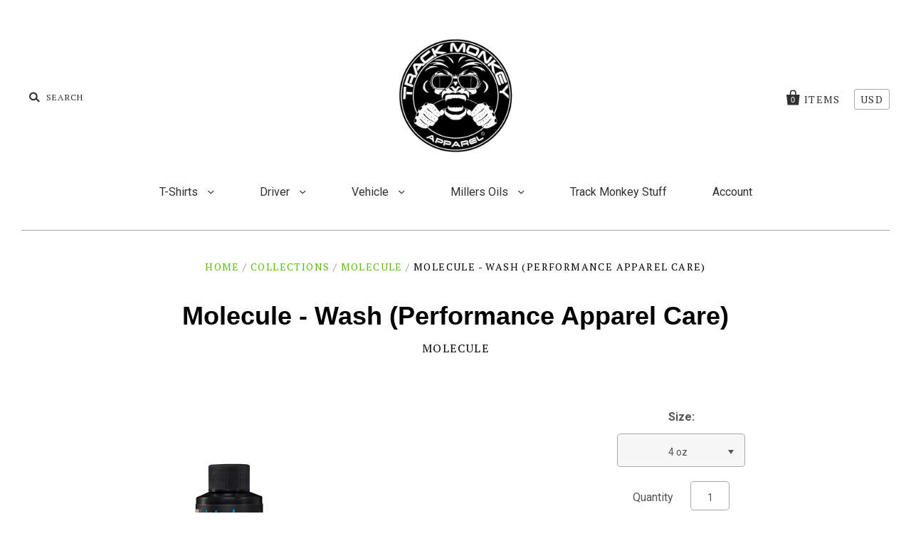

--- FILE ---
content_type: text/html; charset=utf-8
request_url: https://www.trackmonkeyapparel.com/products/molecule-wash
body_size: 24593
content:
<!doctype html>
<!--[if IE 7]><html class="no-js ie7 lt-ie8 lt-ie9 lt-ie10" lang="en"> <![endif]-->
<!--[if IE 8]><html class="no-js ie8 lt-ie9 lt-ie10" lang="en"> <![endif]-->
<!--[if IE 9]><html class="no-js ie9 lt-ie10"> <![endif]-->
<!--[if (gt IE 9)|!(IE)]><!--> <html class="no-js"> <!--<![endif]-->
<head>

  <meta charset="utf-8">
  <meta http-equiv="X-UA-Compatible" content="IE=edge,chrome=1">

  <title>
    Molecule WASH

    

    

    
      &ndash; Track Monkey Apparel®
    
  </title>

  
    <meta name="description" content="Molecule WASH effectively cleans sports equipment, including technical fabrics like Nomex®, in standard washing machines. Removes contaminants that can degrade fabric performance and odor causing bacteria." />
  

  
    <link rel="shortcut icon" href="//www.trackmonkeyapparel.com/cdn/shop/files/Favicon2_32x32.png?v=1613679872" type="image/png" />
  

  <link rel="canonical" href="https://www.trackmonkeyapparel.com/products/molecule-wash" />
  <meta name="viewport" content="width=device-width" />

  <script>window.performance && window.performance.mark && window.performance.mark('shopify.content_for_header.start');</script><meta name="facebook-domain-verification" content="65kak7wsk9d8wq6a11r1cpwwnev6g8">
<meta name="facebook-domain-verification" content="jaowlqu3zz32g7wkl02h9sgs0xjpea">
<meta id="shopify-digital-wallet" name="shopify-digital-wallet" content="/10208815/digital_wallets/dialog">
<meta name="shopify-checkout-api-token" content="2a2ba841ff3a4fc3383ac4f9c04bfa9d">
<link rel="alternate" type="application/json+oembed" href="https://www.trackmonkeyapparel.com/products/molecule-wash.oembed">
<script async="async" src="/checkouts/internal/preloads.js?locale=en-US"></script>
<link rel="preconnect" href="https://shop.app" crossorigin="anonymous">
<script async="async" src="https://shop.app/checkouts/internal/preloads.js?locale=en-US&shop_id=10208815" crossorigin="anonymous"></script>
<script id="apple-pay-shop-capabilities" type="application/json">{"shopId":10208815,"countryCode":"US","currencyCode":"USD","merchantCapabilities":["supports3DS"],"merchantId":"gid:\/\/shopify\/Shop\/10208815","merchantName":"Track Monkey Apparel®","requiredBillingContactFields":["postalAddress","email"],"requiredShippingContactFields":["postalAddress","email"],"shippingType":"shipping","supportedNetworks":["visa","masterCard","amex","discover","elo","jcb"],"total":{"type":"pending","label":"Track Monkey Apparel®","amount":"1.00"},"shopifyPaymentsEnabled":true,"supportsSubscriptions":true}</script>
<script id="shopify-features" type="application/json">{"accessToken":"2a2ba841ff3a4fc3383ac4f9c04bfa9d","betas":["rich-media-storefront-analytics"],"domain":"www.trackmonkeyapparel.com","predictiveSearch":true,"shopId":10208815,"locale":"en"}</script>
<script>var Shopify = Shopify || {};
Shopify.shop = "veritas-teez.myshopify.com";
Shopify.locale = "en";
Shopify.currency = {"active":"USD","rate":"1.0"};
Shopify.country = "US";
Shopify.theme = {"name":"Pacific with Coozie","id":32021315665,"schema_name":"Pacific","schema_version":"2.2.1","theme_store_id":705,"role":"main"};
Shopify.theme.handle = "null";
Shopify.theme.style = {"id":null,"handle":null};
Shopify.cdnHost = "www.trackmonkeyapparel.com/cdn";
Shopify.routes = Shopify.routes || {};
Shopify.routes.root = "/";</script>
<script type="module">!function(o){(o.Shopify=o.Shopify||{}).modules=!0}(window);</script>
<script>!function(o){function n(){var o=[];function n(){o.push(Array.prototype.slice.apply(arguments))}return n.q=o,n}var t=o.Shopify=o.Shopify||{};t.loadFeatures=n(),t.autoloadFeatures=n()}(window);</script>
<script>
  window.ShopifyPay = window.ShopifyPay || {};
  window.ShopifyPay.apiHost = "shop.app\/pay";
  window.ShopifyPay.redirectState = null;
</script>
<script id="shop-js-analytics" type="application/json">{"pageType":"product"}</script>
<script defer="defer" async type="module" src="//www.trackmonkeyapparel.com/cdn/shopifycloud/shop-js/modules/v2/client.init-shop-cart-sync_C5BV16lS.en.esm.js"></script>
<script defer="defer" async type="module" src="//www.trackmonkeyapparel.com/cdn/shopifycloud/shop-js/modules/v2/chunk.common_CygWptCX.esm.js"></script>
<script type="module">
  await import("//www.trackmonkeyapparel.com/cdn/shopifycloud/shop-js/modules/v2/client.init-shop-cart-sync_C5BV16lS.en.esm.js");
await import("//www.trackmonkeyapparel.com/cdn/shopifycloud/shop-js/modules/v2/chunk.common_CygWptCX.esm.js");

  window.Shopify.SignInWithShop?.initShopCartSync?.({"fedCMEnabled":true,"windoidEnabled":true});

</script>
<script>
  window.Shopify = window.Shopify || {};
  if (!window.Shopify.featureAssets) window.Shopify.featureAssets = {};
  window.Shopify.featureAssets['shop-js'] = {"shop-cart-sync":["modules/v2/client.shop-cart-sync_ZFArdW7E.en.esm.js","modules/v2/chunk.common_CygWptCX.esm.js"],"init-fed-cm":["modules/v2/client.init-fed-cm_CmiC4vf6.en.esm.js","modules/v2/chunk.common_CygWptCX.esm.js"],"shop-cash-offers":["modules/v2/client.shop-cash-offers_DOA2yAJr.en.esm.js","modules/v2/chunk.common_CygWptCX.esm.js","modules/v2/chunk.modal_D71HUcav.esm.js"],"shop-button":["modules/v2/client.shop-button_tlx5R9nI.en.esm.js","modules/v2/chunk.common_CygWptCX.esm.js"],"shop-toast-manager":["modules/v2/client.shop-toast-manager_ClPi3nE9.en.esm.js","modules/v2/chunk.common_CygWptCX.esm.js"],"init-shop-cart-sync":["modules/v2/client.init-shop-cart-sync_C5BV16lS.en.esm.js","modules/v2/chunk.common_CygWptCX.esm.js"],"avatar":["modules/v2/client.avatar_BTnouDA3.en.esm.js"],"init-windoid":["modules/v2/client.init-windoid_sURxWdc1.en.esm.js","modules/v2/chunk.common_CygWptCX.esm.js"],"init-shop-email-lookup-coordinator":["modules/v2/client.init-shop-email-lookup-coordinator_B8hsDcYM.en.esm.js","modules/v2/chunk.common_CygWptCX.esm.js"],"pay-button":["modules/v2/client.pay-button_FdsNuTd3.en.esm.js","modules/v2/chunk.common_CygWptCX.esm.js"],"shop-login-button":["modules/v2/client.shop-login-button_C5VAVYt1.en.esm.js","modules/v2/chunk.common_CygWptCX.esm.js","modules/v2/chunk.modal_D71HUcav.esm.js"],"init-customer-accounts-sign-up":["modules/v2/client.init-customer-accounts-sign-up_CPSyQ0Tj.en.esm.js","modules/v2/client.shop-login-button_C5VAVYt1.en.esm.js","modules/v2/chunk.common_CygWptCX.esm.js","modules/v2/chunk.modal_D71HUcav.esm.js"],"init-shop-for-new-customer-accounts":["modules/v2/client.init-shop-for-new-customer-accounts_ChsxoAhi.en.esm.js","modules/v2/client.shop-login-button_C5VAVYt1.en.esm.js","modules/v2/chunk.common_CygWptCX.esm.js","modules/v2/chunk.modal_D71HUcav.esm.js"],"init-customer-accounts":["modules/v2/client.init-customer-accounts_DxDtT_ad.en.esm.js","modules/v2/client.shop-login-button_C5VAVYt1.en.esm.js","modules/v2/chunk.common_CygWptCX.esm.js","modules/v2/chunk.modal_D71HUcav.esm.js"],"shop-follow-button":["modules/v2/client.shop-follow-button_Cva4Ekp9.en.esm.js","modules/v2/chunk.common_CygWptCX.esm.js","modules/v2/chunk.modal_D71HUcav.esm.js"],"checkout-modal":["modules/v2/client.checkout-modal_BPM8l0SH.en.esm.js","modules/v2/chunk.common_CygWptCX.esm.js","modules/v2/chunk.modal_D71HUcav.esm.js"],"lead-capture":["modules/v2/client.lead-capture_Bi8yE_yS.en.esm.js","modules/v2/chunk.common_CygWptCX.esm.js","modules/v2/chunk.modal_D71HUcav.esm.js"],"shop-login":["modules/v2/client.shop-login_D6lNrXab.en.esm.js","modules/v2/chunk.common_CygWptCX.esm.js","modules/v2/chunk.modal_D71HUcav.esm.js"],"payment-terms":["modules/v2/client.payment-terms_CZxnsJam.en.esm.js","modules/v2/chunk.common_CygWptCX.esm.js","modules/v2/chunk.modal_D71HUcav.esm.js"]};
</script>
<script id="__st">var __st={"a":10208815,"offset":-18000,"reqid":"aa3526bd-acfe-43e2-9397-057aa2c39ede-1768853034","pageurl":"www.trackmonkeyapparel.com\/products\/molecule-wash","u":"99577f47eba0","p":"product","rtyp":"product","rid":1351793573969};</script>
<script>window.ShopifyPaypalV4VisibilityTracking = true;</script>
<script id="captcha-bootstrap">!function(){'use strict';const t='contact',e='account',n='new_comment',o=[[t,t],['blogs',n],['comments',n],[t,'customer']],c=[[e,'customer_login'],[e,'guest_login'],[e,'recover_customer_password'],[e,'create_customer']],r=t=>t.map((([t,e])=>`form[action*='/${t}']:not([data-nocaptcha='true']) input[name='form_type'][value='${e}']`)).join(','),a=t=>()=>t?[...document.querySelectorAll(t)].map((t=>t.form)):[];function s(){const t=[...o],e=r(t);return a(e)}const i='password',u='form_key',d=['recaptcha-v3-token','g-recaptcha-response','h-captcha-response',i],f=()=>{try{return window.sessionStorage}catch{return}},m='__shopify_v',_=t=>t.elements[u];function p(t,e,n=!1){try{const o=window.sessionStorage,c=JSON.parse(o.getItem(e)),{data:r}=function(t){const{data:e,action:n}=t;return t[m]||n?{data:e,action:n}:{data:t,action:n}}(c);for(const[e,n]of Object.entries(r))t.elements[e]&&(t.elements[e].value=n);n&&o.removeItem(e)}catch(o){console.error('form repopulation failed',{error:o})}}const l='form_type',E='cptcha';function T(t){t.dataset[E]=!0}const w=window,h=w.document,L='Shopify',v='ce_forms',y='captcha';let A=!1;((t,e)=>{const n=(g='f06e6c50-85a8-45c8-87d0-21a2b65856fe',I='https://cdn.shopify.com/shopifycloud/storefront-forms-hcaptcha/ce_storefront_forms_captcha_hcaptcha.v1.5.2.iife.js',D={infoText:'Protected by hCaptcha',privacyText:'Privacy',termsText:'Terms'},(t,e,n)=>{const o=w[L][v],c=o.bindForm;if(c)return c(t,g,e,D).then(n);var r;o.q.push([[t,g,e,D],n]),r=I,A||(h.body.append(Object.assign(h.createElement('script'),{id:'captcha-provider',async:!0,src:r})),A=!0)});var g,I,D;w[L]=w[L]||{},w[L][v]=w[L][v]||{},w[L][v].q=[],w[L][y]=w[L][y]||{},w[L][y].protect=function(t,e){n(t,void 0,e),T(t)},Object.freeze(w[L][y]),function(t,e,n,w,h,L){const[v,y,A,g]=function(t,e,n){const i=e?o:[],u=t?c:[],d=[...i,...u],f=r(d),m=r(i),_=r(d.filter((([t,e])=>n.includes(e))));return[a(f),a(m),a(_),s()]}(w,h,L),I=t=>{const e=t.target;return e instanceof HTMLFormElement?e:e&&e.form},D=t=>v().includes(t);t.addEventListener('submit',(t=>{const e=I(t);if(!e)return;const n=D(e)&&!e.dataset.hcaptchaBound&&!e.dataset.recaptchaBound,o=_(e),c=g().includes(e)&&(!o||!o.value);(n||c)&&t.preventDefault(),c&&!n&&(function(t){try{if(!f())return;!function(t){const e=f();if(!e)return;const n=_(t);if(!n)return;const o=n.value;o&&e.removeItem(o)}(t);const e=Array.from(Array(32),(()=>Math.random().toString(36)[2])).join('');!function(t,e){_(t)||t.append(Object.assign(document.createElement('input'),{type:'hidden',name:u})),t.elements[u].value=e}(t,e),function(t,e){const n=f();if(!n)return;const o=[...t.querySelectorAll(`input[type='${i}']`)].map((({name:t})=>t)),c=[...d,...o],r={};for(const[a,s]of new FormData(t).entries())c.includes(a)||(r[a]=s);n.setItem(e,JSON.stringify({[m]:1,action:t.action,data:r}))}(t,e)}catch(e){console.error('failed to persist form',e)}}(e),e.submit())}));const S=(t,e)=>{t&&!t.dataset[E]&&(n(t,e.some((e=>e===t))),T(t))};for(const o of['focusin','change'])t.addEventListener(o,(t=>{const e=I(t);D(e)&&S(e,y())}));const B=e.get('form_key'),M=e.get(l),P=B&&M;t.addEventListener('DOMContentLoaded',(()=>{const t=y();if(P)for(const e of t)e.elements[l].value===M&&p(e,B);[...new Set([...A(),...v().filter((t=>'true'===t.dataset.shopifyCaptcha))])].forEach((e=>S(e,t)))}))}(h,new URLSearchParams(w.location.search),n,t,e,['guest_login'])})(!0,!0)}();</script>
<script integrity="sha256-4kQ18oKyAcykRKYeNunJcIwy7WH5gtpwJnB7kiuLZ1E=" data-source-attribution="shopify.loadfeatures" defer="defer" src="//www.trackmonkeyapparel.com/cdn/shopifycloud/storefront/assets/storefront/load_feature-a0a9edcb.js" crossorigin="anonymous"></script>
<script crossorigin="anonymous" defer="defer" src="//www.trackmonkeyapparel.com/cdn/shopifycloud/storefront/assets/shopify_pay/storefront-65b4c6d7.js?v=20250812"></script>
<script data-source-attribution="shopify.dynamic_checkout.dynamic.init">var Shopify=Shopify||{};Shopify.PaymentButton=Shopify.PaymentButton||{isStorefrontPortableWallets:!0,init:function(){window.Shopify.PaymentButton.init=function(){};var t=document.createElement("script");t.src="https://www.trackmonkeyapparel.com/cdn/shopifycloud/portable-wallets/latest/portable-wallets.en.js",t.type="module",document.head.appendChild(t)}};
</script>
<script data-source-attribution="shopify.dynamic_checkout.buyer_consent">
  function portableWalletsHideBuyerConsent(e){var t=document.getElementById("shopify-buyer-consent"),n=document.getElementById("shopify-subscription-policy-button");t&&n&&(t.classList.add("hidden"),t.setAttribute("aria-hidden","true"),n.removeEventListener("click",e))}function portableWalletsShowBuyerConsent(e){var t=document.getElementById("shopify-buyer-consent"),n=document.getElementById("shopify-subscription-policy-button");t&&n&&(t.classList.remove("hidden"),t.removeAttribute("aria-hidden"),n.addEventListener("click",e))}window.Shopify?.PaymentButton&&(window.Shopify.PaymentButton.hideBuyerConsent=portableWalletsHideBuyerConsent,window.Shopify.PaymentButton.showBuyerConsent=portableWalletsShowBuyerConsent);
</script>
<script data-source-attribution="shopify.dynamic_checkout.cart.bootstrap">document.addEventListener("DOMContentLoaded",(function(){function t(){return document.querySelector("shopify-accelerated-checkout-cart, shopify-accelerated-checkout")}if(t())Shopify.PaymentButton.init();else{new MutationObserver((function(e,n){t()&&(Shopify.PaymentButton.init(),n.disconnect())})).observe(document.body,{childList:!0,subtree:!0})}}));
</script>
<link id="shopify-accelerated-checkout-styles" rel="stylesheet" media="screen" href="https://www.trackmonkeyapparel.com/cdn/shopifycloud/portable-wallets/latest/accelerated-checkout-backwards-compat.css" crossorigin="anonymous">
<style id="shopify-accelerated-checkout-cart">
        #shopify-buyer-consent {
  margin-top: 1em;
  display: inline-block;
  width: 100%;
}

#shopify-buyer-consent.hidden {
  display: none;
}

#shopify-subscription-policy-button {
  background: none;
  border: none;
  padding: 0;
  text-decoration: underline;
  font-size: inherit;
  cursor: pointer;
}

#shopify-subscription-policy-button::before {
  box-shadow: none;
}

      </style>

<script>window.performance && window.performance.mark && window.performance.mark('shopify.content_for_header.end');</script>

  

<meta property="og:site_name" content="Track Monkey Apparel®" />
<meta property="og:url" content="https://www.trackmonkeyapparel.com/products/molecule-wash" />
<meta property="og:title" content="Molecule WASH" />

  <meta property="og:description" content="Molecule WASH effectively cleans sports equipment, including technical fabrics like Nomex®, in standard washing machines. Removes contaminants that can degrade fabric performance and odor causing bacteria." />


  <meta property="og:type" content="product">
  
    <meta property="og:image" content="http://www.trackmonkeyapparel.com/cdn/shop/products/Wash-16oz_grande.jpg?v=1532989538" />
    <meta property="og:image:secure_url" content="https://www.trackmonkeyapparel.com/cdn/shop/products/Wash-16oz_grande.jpg?v=1532989538" />
  
    <meta property="og:image" content="http://www.trackmonkeyapparel.com/cdn/shop/products/Wash-4oz_grande.jpg?v=1532989538" />
    <meta property="og:image:secure_url" content="https://www.trackmonkeyapparel.com/cdn/shop/products/Wash-4oz_grande.jpg?v=1532989538" />
  
    <meta property="og:image" content="http://www.trackmonkeyapparel.com/cdn/shop/products/Wash-1Gal_grande.jpg?v=1532989538" />
    <meta property="og:image:secure_url" content="https://www.trackmonkeyapparel.com/cdn/shop/products/Wash-1Gal_grande.jpg?v=1532989538" />
  
    <meta property="og:image" content="http://www.trackmonkeyapparel.com/cdn/shop/products/Wash-5Gal_grande.jpg?v=1532989538" />
    <meta property="og:image:secure_url" content="https://www.trackmonkeyapparel.com/cdn/shop/products/Wash-5Gal_grande.jpg?v=1532989538" />
  
  <meta property="og:price:amount" content="6.95">
  <meta property="og:price:currency" content="USD">




<meta name="twitter:card" content="summary">


  <meta name="twitter:site" content="@trackmnkyapprl">



  <meta property="twitter:description" content="Molecule WASH effectively cleans sports equipment, including technical fabrics like Nomex®, in standard washing machines. Removes contaminants that can degrade fabric performance and odor causing bacteria." />


<meta name="twitter:url" content="https://www.trackmonkeyapparel.com/products/molecule-wash">


  <meta name="twitter:title" content="Molecule - Wash (Performance Apparel Care)">
  <meta name="twitter:image" content="http://www.trackmonkeyapparel.com/cdn/shop/products/Wash-16oz_grande.jpg?v=1532989538">



  <!-- Theme CSS -->
  <link href="//www.trackmonkeyapparel.com/cdn/shop/t/20/assets/theme.scss.css?v=43841221768409385821674765950" rel="stylesheet" type="text/css" media="all" />

  <!-- Third Party JS Libraries -->
  <script src="//www.trackmonkeyapparel.com/cdn/shop/t/20/assets/modernizr-2.8.2.min.js?v=183020859231120956941525735108" type="text/javascript"></script>

  <!-- Add media query support to IE8 -->
  <!--[if lt IE 9]>
  <script src="//www.trackmonkeyapparel.com/cdn/shop/t/20/assets/respond.min.js?v=52248677837542619231525735109"></script>
  <link href="//www.trackmonkeyapparel.com/cdn/shop/t/20/assets/respond-proxy.html" id="respond-proxy" rel="respond-proxy" />
  
  <link href="//www.trackmonkeyapparel.com/search?q=9b918d718e0c112afd5b53aa448c009b" id="respond-redirect" rel="respond-redirect" />
  <script src="//www.trackmonkeyapparel.com/search?q=9b918d718e0c112afd5b53aa448c009b" type="text/javascript"></script>
  <![endif]-->

  <!-- Theme object -->
  <script>

  window.Shop = {};

  Shop.version = "2.2.1";

  Shop.currency = "USD";
  Shop.moneyFormat = "$ {{amount}}";
  Shop.moneyFormatCurrency = "$ {{amount}} USD";
  Shop.cartQuantityError = {
    title: "Not available",
    message: "You can only have ** quantity ** ** title ** in your cart.",
    button: "Okay",
  };

  

  

  

  
    /*
      Override the default Shop.moneyFormat for recalculating
      prices on the product and cart templates.
    */
    Shop.currencySwitcher = true;
    Shop.moneyFormat = "$ {{amount}} USD";
    Shop.currencySwitcherFormat = "money_with_currency_format";
    Shop.defaultCurrency = Shop.currency;
  

</script>


<link href="https://monorail-edge.shopifysvc.com" rel="dns-prefetch">
<script>(function(){if ("sendBeacon" in navigator && "performance" in window) {try {var session_token_from_headers = performance.getEntriesByType('navigation')[0].serverTiming.find(x => x.name == '_s').description;} catch {var session_token_from_headers = undefined;}var session_cookie_matches = document.cookie.match(/_shopify_s=([^;]*)/);var session_token_from_cookie = session_cookie_matches && session_cookie_matches.length === 2 ? session_cookie_matches[1] : "";var session_token = session_token_from_headers || session_token_from_cookie || "";function handle_abandonment_event(e) {var entries = performance.getEntries().filter(function(entry) {return /monorail-edge.shopifysvc.com/.test(entry.name);});if (!window.abandonment_tracked && entries.length === 0) {window.abandonment_tracked = true;var currentMs = Date.now();var navigation_start = performance.timing.navigationStart;var payload = {shop_id: 10208815,url: window.location.href,navigation_start,duration: currentMs - navigation_start,session_token,page_type: "product"};window.navigator.sendBeacon("https://monorail-edge.shopifysvc.com/v1/produce", JSON.stringify({schema_id: "online_store_buyer_site_abandonment/1.1",payload: payload,metadata: {event_created_at_ms: currentMs,event_sent_at_ms: currentMs}}));}}window.addEventListener('pagehide', handle_abandonment_event);}}());</script>
<script id="web-pixels-manager-setup">(function e(e,d,r,n,o){if(void 0===o&&(o={}),!Boolean(null===(a=null===(i=window.Shopify)||void 0===i?void 0:i.analytics)||void 0===a?void 0:a.replayQueue)){var i,a;window.Shopify=window.Shopify||{};var t=window.Shopify;t.analytics=t.analytics||{};var s=t.analytics;s.replayQueue=[],s.publish=function(e,d,r){return s.replayQueue.push([e,d,r]),!0};try{self.performance.mark("wpm:start")}catch(e){}var l=function(){var e={modern:/Edge?\/(1{2}[4-9]|1[2-9]\d|[2-9]\d{2}|\d{4,})\.\d+(\.\d+|)|Firefox\/(1{2}[4-9]|1[2-9]\d|[2-9]\d{2}|\d{4,})\.\d+(\.\d+|)|Chrom(ium|e)\/(9{2}|\d{3,})\.\d+(\.\d+|)|(Maci|X1{2}).+ Version\/(15\.\d+|(1[6-9]|[2-9]\d|\d{3,})\.\d+)([,.]\d+|)( \(\w+\)|)( Mobile\/\w+|) Safari\/|Chrome.+OPR\/(9{2}|\d{3,})\.\d+\.\d+|(CPU[ +]OS|iPhone[ +]OS|CPU[ +]iPhone|CPU IPhone OS|CPU iPad OS)[ +]+(15[._]\d+|(1[6-9]|[2-9]\d|\d{3,})[._]\d+)([._]\d+|)|Android:?[ /-](13[3-9]|1[4-9]\d|[2-9]\d{2}|\d{4,})(\.\d+|)(\.\d+|)|Android.+Firefox\/(13[5-9]|1[4-9]\d|[2-9]\d{2}|\d{4,})\.\d+(\.\d+|)|Android.+Chrom(ium|e)\/(13[3-9]|1[4-9]\d|[2-9]\d{2}|\d{4,})\.\d+(\.\d+|)|SamsungBrowser\/([2-9]\d|\d{3,})\.\d+/,legacy:/Edge?\/(1[6-9]|[2-9]\d|\d{3,})\.\d+(\.\d+|)|Firefox\/(5[4-9]|[6-9]\d|\d{3,})\.\d+(\.\d+|)|Chrom(ium|e)\/(5[1-9]|[6-9]\d|\d{3,})\.\d+(\.\d+|)([\d.]+$|.*Safari\/(?![\d.]+ Edge\/[\d.]+$))|(Maci|X1{2}).+ Version\/(10\.\d+|(1[1-9]|[2-9]\d|\d{3,})\.\d+)([,.]\d+|)( \(\w+\)|)( Mobile\/\w+|) Safari\/|Chrome.+OPR\/(3[89]|[4-9]\d|\d{3,})\.\d+\.\d+|(CPU[ +]OS|iPhone[ +]OS|CPU[ +]iPhone|CPU IPhone OS|CPU iPad OS)[ +]+(10[._]\d+|(1[1-9]|[2-9]\d|\d{3,})[._]\d+)([._]\d+|)|Android:?[ /-](13[3-9]|1[4-9]\d|[2-9]\d{2}|\d{4,})(\.\d+|)(\.\d+|)|Mobile Safari.+OPR\/([89]\d|\d{3,})\.\d+\.\d+|Android.+Firefox\/(13[5-9]|1[4-9]\d|[2-9]\d{2}|\d{4,})\.\d+(\.\d+|)|Android.+Chrom(ium|e)\/(13[3-9]|1[4-9]\d|[2-9]\d{2}|\d{4,})\.\d+(\.\d+|)|Android.+(UC? ?Browser|UCWEB|U3)[ /]?(15\.([5-9]|\d{2,})|(1[6-9]|[2-9]\d|\d{3,})\.\d+)\.\d+|SamsungBrowser\/(5\.\d+|([6-9]|\d{2,})\.\d+)|Android.+MQ{2}Browser\/(14(\.(9|\d{2,})|)|(1[5-9]|[2-9]\d|\d{3,})(\.\d+|))(\.\d+|)|K[Aa][Ii]OS\/(3\.\d+|([4-9]|\d{2,})\.\d+)(\.\d+|)/},d=e.modern,r=e.legacy,n=navigator.userAgent;return n.match(d)?"modern":n.match(r)?"legacy":"unknown"}(),u="modern"===l?"modern":"legacy",c=(null!=n?n:{modern:"",legacy:""})[u],f=function(e){return[e.baseUrl,"/wpm","/b",e.hashVersion,"modern"===e.buildTarget?"m":"l",".js"].join("")}({baseUrl:d,hashVersion:r,buildTarget:u}),m=function(e){var d=e.version,r=e.bundleTarget,n=e.surface,o=e.pageUrl,i=e.monorailEndpoint;return{emit:function(e){var a=e.status,t=e.errorMsg,s=(new Date).getTime(),l=JSON.stringify({metadata:{event_sent_at_ms:s},events:[{schema_id:"web_pixels_manager_load/3.1",payload:{version:d,bundle_target:r,page_url:o,status:a,surface:n,error_msg:t},metadata:{event_created_at_ms:s}}]});if(!i)return console&&console.warn&&console.warn("[Web Pixels Manager] No Monorail endpoint provided, skipping logging."),!1;try{return self.navigator.sendBeacon.bind(self.navigator)(i,l)}catch(e){}var u=new XMLHttpRequest;try{return u.open("POST",i,!0),u.setRequestHeader("Content-Type","text/plain"),u.send(l),!0}catch(e){return console&&console.warn&&console.warn("[Web Pixels Manager] Got an unhandled error while logging to Monorail."),!1}}}}({version:r,bundleTarget:l,surface:e.surface,pageUrl:self.location.href,monorailEndpoint:e.monorailEndpoint});try{o.browserTarget=l,function(e){var d=e.src,r=e.async,n=void 0===r||r,o=e.onload,i=e.onerror,a=e.sri,t=e.scriptDataAttributes,s=void 0===t?{}:t,l=document.createElement("script"),u=document.querySelector("head"),c=document.querySelector("body");if(l.async=n,l.src=d,a&&(l.integrity=a,l.crossOrigin="anonymous"),s)for(var f in s)if(Object.prototype.hasOwnProperty.call(s,f))try{l.dataset[f]=s[f]}catch(e){}if(o&&l.addEventListener("load",o),i&&l.addEventListener("error",i),u)u.appendChild(l);else{if(!c)throw new Error("Did not find a head or body element to append the script");c.appendChild(l)}}({src:f,async:!0,onload:function(){if(!function(){var e,d;return Boolean(null===(d=null===(e=window.Shopify)||void 0===e?void 0:e.analytics)||void 0===d?void 0:d.initialized)}()){var d=window.webPixelsManager.init(e)||void 0;if(d){var r=window.Shopify.analytics;r.replayQueue.forEach((function(e){var r=e[0],n=e[1],o=e[2];d.publishCustomEvent(r,n,o)})),r.replayQueue=[],r.publish=d.publishCustomEvent,r.visitor=d.visitor,r.initialized=!0}}},onerror:function(){return m.emit({status:"failed",errorMsg:"".concat(f," has failed to load")})},sri:function(e){var d=/^sha384-[A-Za-z0-9+/=]+$/;return"string"==typeof e&&d.test(e)}(c)?c:"",scriptDataAttributes:o}),m.emit({status:"loading"})}catch(e){m.emit({status:"failed",errorMsg:(null==e?void 0:e.message)||"Unknown error"})}}})({shopId: 10208815,storefrontBaseUrl: "https://www.trackmonkeyapparel.com",extensionsBaseUrl: "https://extensions.shopifycdn.com/cdn/shopifycloud/web-pixels-manager",monorailEndpoint: "https://monorail-edge.shopifysvc.com/unstable/produce_batch",surface: "storefront-renderer",enabledBetaFlags: ["2dca8a86"],webPixelsConfigList: [{"id":"56164433","eventPayloadVersion":"v1","runtimeContext":"LAX","scriptVersion":"1","type":"CUSTOM","privacyPurposes":["MARKETING"],"name":"Meta pixel (migrated)"},{"id":"shopify-app-pixel","configuration":"{}","eventPayloadVersion":"v1","runtimeContext":"STRICT","scriptVersion":"0450","apiClientId":"shopify-pixel","type":"APP","privacyPurposes":["ANALYTICS","MARKETING"]},{"id":"shopify-custom-pixel","eventPayloadVersion":"v1","runtimeContext":"LAX","scriptVersion":"0450","apiClientId":"shopify-pixel","type":"CUSTOM","privacyPurposes":["ANALYTICS","MARKETING"]}],isMerchantRequest: false,initData: {"shop":{"name":"Track Monkey Apparel®","paymentSettings":{"currencyCode":"USD"},"myshopifyDomain":"veritas-teez.myshopify.com","countryCode":"US","storefrontUrl":"https:\/\/www.trackmonkeyapparel.com"},"customer":null,"cart":null,"checkout":null,"productVariants":[{"price":{"amount":6.95,"currencyCode":"USD"},"product":{"title":"Molecule - Wash (Performance Apparel Care)","vendor":"Molecule","id":"1351793573969","untranslatedTitle":"Molecule - Wash (Performance Apparel Care)","url":"\/products\/molecule-wash","type":"Performance Apparel Care"},"id":"12383554764881","image":{"src":"\/\/www.trackmonkeyapparel.com\/cdn\/shop\/products\/Wash-4oz.jpg?v=1532989538"},"sku":"","title":"4 oz","untranslatedTitle":"4 oz"},{"price":{"amount":19.95,"currencyCode":"USD"},"product":{"title":"Molecule - Wash (Performance Apparel Care)","vendor":"Molecule","id":"1351793573969","untranslatedTitle":"Molecule - Wash (Performance Apparel Care)","url":"\/products\/molecule-wash","type":"Performance Apparel Care"},"id":"12383554797649","image":{"src":"\/\/www.trackmonkeyapparel.com\/cdn\/shop\/products\/Wash-16oz.jpg?v=1532989538"},"sku":"","title":"16 oz","untranslatedTitle":"16 oz"},{"price":{"amount":49.95,"currencyCode":"USD"},"product":{"title":"Molecule - Wash (Performance Apparel Care)","vendor":"Molecule","id":"1351793573969","untranslatedTitle":"Molecule - Wash (Performance Apparel Care)","url":"\/products\/molecule-wash","type":"Performance Apparel Care"},"id":"12383554830417","image":{"src":"\/\/www.trackmonkeyapparel.com\/cdn\/shop\/products\/Wash-1Gal.jpg?v=1532989538"},"sku":"","title":"1 Gallon","untranslatedTitle":"1 Gallon"},{"price":{"amount":199.95,"currencyCode":"USD"},"product":{"title":"Molecule - Wash (Performance Apparel Care)","vendor":"Molecule","id":"1351793573969","untranslatedTitle":"Molecule - Wash (Performance Apparel Care)","url":"\/products\/molecule-wash","type":"Performance Apparel Care"},"id":"12383554863185","image":{"src":"\/\/www.trackmonkeyapparel.com\/cdn\/shop\/products\/Wash-5Gal.jpg?v=1532989538"},"sku":"","title":"5 Gallon","untranslatedTitle":"5 Gallon"}],"purchasingCompany":null},},"https://www.trackmonkeyapparel.com/cdn","fcfee988w5aeb613cpc8e4bc33m6693e112",{"modern":"","legacy":""},{"shopId":"10208815","storefrontBaseUrl":"https:\/\/www.trackmonkeyapparel.com","extensionBaseUrl":"https:\/\/extensions.shopifycdn.com\/cdn\/shopifycloud\/web-pixels-manager","surface":"storefront-renderer","enabledBetaFlags":"[\"2dca8a86\"]","isMerchantRequest":"false","hashVersion":"fcfee988w5aeb613cpc8e4bc33m6693e112","publish":"custom","events":"[[\"page_viewed\",{}],[\"product_viewed\",{\"productVariant\":{\"price\":{\"amount\":6.95,\"currencyCode\":\"USD\"},\"product\":{\"title\":\"Molecule - Wash (Performance Apparel Care)\",\"vendor\":\"Molecule\",\"id\":\"1351793573969\",\"untranslatedTitle\":\"Molecule - Wash (Performance Apparel Care)\",\"url\":\"\/products\/molecule-wash\",\"type\":\"Performance Apparel Care\"},\"id\":\"12383554764881\",\"image\":{\"src\":\"\/\/www.trackmonkeyapparel.com\/cdn\/shop\/products\/Wash-4oz.jpg?v=1532989538\"},\"sku\":\"\",\"title\":\"4 oz\",\"untranslatedTitle\":\"4 oz\"}}]]"});</script><script>
  window.ShopifyAnalytics = window.ShopifyAnalytics || {};
  window.ShopifyAnalytics.meta = window.ShopifyAnalytics.meta || {};
  window.ShopifyAnalytics.meta.currency = 'USD';
  var meta = {"product":{"id":1351793573969,"gid":"gid:\/\/shopify\/Product\/1351793573969","vendor":"Molecule","type":"Performance Apparel Care","handle":"molecule-wash","variants":[{"id":12383554764881,"price":695,"name":"Molecule - Wash (Performance Apparel Care) - 4 oz","public_title":"4 oz","sku":""},{"id":12383554797649,"price":1995,"name":"Molecule - Wash (Performance Apparel Care) - 16 oz","public_title":"16 oz","sku":""},{"id":12383554830417,"price":4995,"name":"Molecule - Wash (Performance Apparel Care) - 1 Gallon","public_title":"1 Gallon","sku":""},{"id":12383554863185,"price":19995,"name":"Molecule - Wash (Performance Apparel Care) - 5 Gallon","public_title":"5 Gallon","sku":""}],"remote":false},"page":{"pageType":"product","resourceType":"product","resourceId":1351793573969,"requestId":"aa3526bd-acfe-43e2-9397-057aa2c39ede-1768853034"}};
  for (var attr in meta) {
    window.ShopifyAnalytics.meta[attr] = meta[attr];
  }
</script>
<script class="analytics">
  (function () {
    var customDocumentWrite = function(content) {
      var jquery = null;

      if (window.jQuery) {
        jquery = window.jQuery;
      } else if (window.Checkout && window.Checkout.$) {
        jquery = window.Checkout.$;
      }

      if (jquery) {
        jquery('body').append(content);
      }
    };

    var hasLoggedConversion = function(token) {
      if (token) {
        return document.cookie.indexOf('loggedConversion=' + token) !== -1;
      }
      return false;
    }

    var setCookieIfConversion = function(token) {
      if (token) {
        var twoMonthsFromNow = new Date(Date.now());
        twoMonthsFromNow.setMonth(twoMonthsFromNow.getMonth() + 2);

        document.cookie = 'loggedConversion=' + token + '; expires=' + twoMonthsFromNow;
      }
    }

    var trekkie = window.ShopifyAnalytics.lib = window.trekkie = window.trekkie || [];
    if (trekkie.integrations) {
      return;
    }
    trekkie.methods = [
      'identify',
      'page',
      'ready',
      'track',
      'trackForm',
      'trackLink'
    ];
    trekkie.factory = function(method) {
      return function() {
        var args = Array.prototype.slice.call(arguments);
        args.unshift(method);
        trekkie.push(args);
        return trekkie;
      };
    };
    for (var i = 0; i < trekkie.methods.length; i++) {
      var key = trekkie.methods[i];
      trekkie[key] = trekkie.factory(key);
    }
    trekkie.load = function(config) {
      trekkie.config = config || {};
      trekkie.config.initialDocumentCookie = document.cookie;
      var first = document.getElementsByTagName('script')[0];
      var script = document.createElement('script');
      script.type = 'text/javascript';
      script.onerror = function(e) {
        var scriptFallback = document.createElement('script');
        scriptFallback.type = 'text/javascript';
        scriptFallback.onerror = function(error) {
                var Monorail = {
      produce: function produce(monorailDomain, schemaId, payload) {
        var currentMs = new Date().getTime();
        var event = {
          schema_id: schemaId,
          payload: payload,
          metadata: {
            event_created_at_ms: currentMs,
            event_sent_at_ms: currentMs
          }
        };
        return Monorail.sendRequest("https://" + monorailDomain + "/v1/produce", JSON.stringify(event));
      },
      sendRequest: function sendRequest(endpointUrl, payload) {
        // Try the sendBeacon API
        if (window && window.navigator && typeof window.navigator.sendBeacon === 'function' && typeof window.Blob === 'function' && !Monorail.isIos12()) {
          var blobData = new window.Blob([payload], {
            type: 'text/plain'
          });

          if (window.navigator.sendBeacon(endpointUrl, blobData)) {
            return true;
          } // sendBeacon was not successful

        } // XHR beacon

        var xhr = new XMLHttpRequest();

        try {
          xhr.open('POST', endpointUrl);
          xhr.setRequestHeader('Content-Type', 'text/plain');
          xhr.send(payload);
        } catch (e) {
          console.log(e);
        }

        return false;
      },
      isIos12: function isIos12() {
        return window.navigator.userAgent.lastIndexOf('iPhone; CPU iPhone OS 12_') !== -1 || window.navigator.userAgent.lastIndexOf('iPad; CPU OS 12_') !== -1;
      }
    };
    Monorail.produce('monorail-edge.shopifysvc.com',
      'trekkie_storefront_load_errors/1.1',
      {shop_id: 10208815,
      theme_id: 32021315665,
      app_name: "storefront",
      context_url: window.location.href,
      source_url: "//www.trackmonkeyapparel.com/cdn/s/trekkie.storefront.cd680fe47e6c39ca5d5df5f0a32d569bc48c0f27.min.js"});

        };
        scriptFallback.async = true;
        scriptFallback.src = '//www.trackmonkeyapparel.com/cdn/s/trekkie.storefront.cd680fe47e6c39ca5d5df5f0a32d569bc48c0f27.min.js';
        first.parentNode.insertBefore(scriptFallback, first);
      };
      script.async = true;
      script.src = '//www.trackmonkeyapparel.com/cdn/s/trekkie.storefront.cd680fe47e6c39ca5d5df5f0a32d569bc48c0f27.min.js';
      first.parentNode.insertBefore(script, first);
    };
    trekkie.load(
      {"Trekkie":{"appName":"storefront","development":false,"defaultAttributes":{"shopId":10208815,"isMerchantRequest":null,"themeId":32021315665,"themeCityHash":"15649596162084619294","contentLanguage":"en","currency":"USD","eventMetadataId":"17eeabd8-5468-401e-81f8-30aa4cfd42b2"},"isServerSideCookieWritingEnabled":true,"monorailRegion":"shop_domain","enabledBetaFlags":["65f19447"]},"Session Attribution":{},"S2S":{"facebookCapiEnabled":false,"source":"trekkie-storefront-renderer","apiClientId":580111}}
    );

    var loaded = false;
    trekkie.ready(function() {
      if (loaded) return;
      loaded = true;

      window.ShopifyAnalytics.lib = window.trekkie;

      var originalDocumentWrite = document.write;
      document.write = customDocumentWrite;
      try { window.ShopifyAnalytics.merchantGoogleAnalytics.call(this); } catch(error) {};
      document.write = originalDocumentWrite;

      window.ShopifyAnalytics.lib.page(null,{"pageType":"product","resourceType":"product","resourceId":1351793573969,"requestId":"aa3526bd-acfe-43e2-9397-057aa2c39ede-1768853034","shopifyEmitted":true});

      var match = window.location.pathname.match(/checkouts\/(.+)\/(thank_you|post_purchase)/)
      var token = match? match[1]: undefined;
      if (!hasLoggedConversion(token)) {
        setCookieIfConversion(token);
        window.ShopifyAnalytics.lib.track("Viewed Product",{"currency":"USD","variantId":12383554764881,"productId":1351793573969,"productGid":"gid:\/\/shopify\/Product\/1351793573969","name":"Molecule - Wash (Performance Apparel Care) - 4 oz","price":"6.95","sku":"","brand":"Molecule","variant":"4 oz","category":"Performance Apparel Care","nonInteraction":true,"remote":false},undefined,undefined,{"shopifyEmitted":true});
      window.ShopifyAnalytics.lib.track("monorail:\/\/trekkie_storefront_viewed_product\/1.1",{"currency":"USD","variantId":12383554764881,"productId":1351793573969,"productGid":"gid:\/\/shopify\/Product\/1351793573969","name":"Molecule - Wash (Performance Apparel Care) - 4 oz","price":"6.95","sku":"","brand":"Molecule","variant":"4 oz","category":"Performance Apparel Care","nonInteraction":true,"remote":false,"referer":"https:\/\/www.trackmonkeyapparel.com\/products\/molecule-wash"});
      }
    });


        var eventsListenerScript = document.createElement('script');
        eventsListenerScript.async = true;
        eventsListenerScript.src = "//www.trackmonkeyapparel.com/cdn/shopifycloud/storefront/assets/shop_events_listener-3da45d37.js";
        document.getElementsByTagName('head')[0].appendChild(eventsListenerScript);

})();</script>
<script
  defer
  src="https://www.trackmonkeyapparel.com/cdn/shopifycloud/perf-kit/shopify-perf-kit-3.0.4.min.js"
  data-application="storefront-renderer"
  data-shop-id="10208815"
  data-render-region="gcp-us-central1"
  data-page-type="product"
  data-theme-instance-id="32021315665"
  data-theme-name="Pacific"
  data-theme-version="2.2.1"
  data-monorail-region="shop_domain"
  data-resource-timing-sampling-rate="10"
  data-shs="true"
  data-shs-beacon="true"
  data-shs-export-with-fetch="true"
  data-shs-logs-sample-rate="1"
  data-shs-beacon-endpoint="https://www.trackmonkeyapparel.com/api/collect"
></script>
</head>




<body class=" sidebar-disabled template-product">

  <div id="shopify-section-header" class="shopify-section section-header"><div data-section-id="header" data-section-type="header">

  <div class="main-header-wrapper">
    <header class="main-header clearfix" role="banner">

      <form class="header-search-form" action="/search" method="get">
        <input class="header-search-input" name="q" type="text" placeholder="Search" />
      </form>

      <div class="branding">
        
          <a class="logo" href="/">
            <img
              src="//www.trackmonkeyapparel.com/cdn/shop/files/Racing-Monkey-200x200_400x200.jpg?v=1613679872"
              alt="Track Monkey Apparel®"
              style="max-width: 160px;">
          </a>
        
      </div>

      <div class="header-tools">
        <a class="cart-count contain-count" href="/cart">
          <span class="bag-count">0</span>
          <span class="bag-text">items</span>
        </a>

        

  <div class="select-wrapper currency-switcher">
    <div class="selected-currency"></div>
    <select id="currencies" name="currencies">
      
      
      <option value="USD" selected="selected">USD</option>
      
        
          <option value="CAD">CAD</option>
        
      
        
      
    </select>
  </div>


      </div>

      <div class="mobile-header-tools">
        <span class="mobile-header-search-toggle">&#57346;</span>
        <a class="mobile-cart-count contain-count" href="/cart">&#57348; <span class="bag-count">0</span></a>
        <span class="mobile-navigation-toggle"><span></span></span>
      </div>

      <nav class="navigation">
        <ul class="navigation-tier tier-1">
          
            

            

            
              
              


              <li
                class="has-dropdown regular-nav"
                
                  aria-haspopup="true"
                  aria-controls="menu-item-t-shirts"
                  aria-expanded="false"
                
              >
                <a href="/collections/t-shirts">T-Shirts <span class="mobile-tier-toggle"></span></a>
                
                  
                  


  <ul
    id="menu-item-t-shirts"
    class="navigation-tier tier-2"
  >
    
      
      


      <li
        class=" regular-nav"
        aria-haspopup="true"
        aria-expanded="false"
        aria-controls="menu-item-new-arrivals"
      >
        <a href="/collections/t-shirt-new-arrivals">New Arrivals </a>
        
      </li>
    
      
      


      <li
        class=" regular-nav"
        aria-haspopup="true"
        aria-expanded="false"
        aria-controls="menu-item-all"
      >
        <a href="/collections/t-shirts">All </a>
        
      </li>
    
      
      


      <li
        class=" regular-nav"
        aria-haspopup="true"
        aria-expanded="false"
        aria-controls="menu-item-team-event-shirts"
      >
        <a href="/collections/team-event-shirts">Team/Event Shirts </a>
        
      </li>
    
  </ul>


                
              </li>
            
          
            

            

            
              
              


              <li
                class="has-dropdown regular-nav"
                
                  aria-haspopup="true"
                  aria-controls="menu-item-driver"
                  aria-expanded="false"
                
              >
                <a href="#">Driver <span class="mobile-tier-toggle"></span></a>
                
                  
                  


  <ul
    id="menu-item-driver"
    class="navigation-tier tier-2"
  >
    
      
      


      <li
        class="has-dropdown regular-nav"
        aria-haspopup="true"
        aria-expanded="false"
        aria-controls="menu-item-helmets"
      >
        <a href="https://www.trackmonkeyapparel.com/collections/auto-racing-helmets">Helmets <span class="mobile-tier-toggle"></span></a>
        
          
          


  <ul
    id="menu-item-helmets"
    class="navigation-tier tier-3"
  >
    
      
      


      <li
        class=" regular-nav"
        aria-haspopup="true"
        aria-expanded="false"
        aria-controls="menu-item-helmets"
      >
        <a href="/collections/auto-racing-helmets">Helmets </a>
        
      </li>
    
      
      


      <li
        class=" regular-nav"
        aria-haspopup="true"
        aria-expanded="false"
        aria-controls="menu-item-tinted-shields"
      >
        <a href="/collections/roux-helmets-tinted-shields">Tinted Shields </a>
        
      </li>
    
      
      


      <li
        class=" regular-nav"
        aria-haspopup="true"
        aria-expanded="false"
        aria-controls="menu-item-radio-drink-tube"
      >
        <a href="/collections/radio-drink-tube">Radio/Drink Tube </a>
        
      </li>
    
      
      


      <li
        class=" regular-nav"
        aria-haspopup="true"
        aria-expanded="false"
        aria-controls="menu-item-helmet-cooling"
      >
        <a href="/collections/helmet-cooling">Helmet Cooling </a>
        
      </li>
    
      
      


      <li
        class=" regular-nav"
        aria-haspopup="true"
        aria-expanded="false"
        aria-controls="menu-item-helmet-bags"
      >
        <a href="/collections/helmet-bags">Helmet Bags </a>
        
      </li>
    
      
      


      <li
        class=" regular-nav"
        aria-haspopup="true"
        aria-expanded="false"
        aria-controls="menu-item-helmet-care"
      >
        <a href="/collections/premium-helmet-care">Helmet Care </a>
        
      </li>
    
      
      


      <li
        class=" regular-nav"
        aria-haspopup="true"
        aria-expanded="false"
        aria-controls="menu-item-all-helmet-accessories"
      >
        <a href="/collections/helmet-accessories">All Helmet Accessories </a>
        
      </li>
    
  </ul>




















        
      </li>
    
      
      


      <li
        class=" regular-nav"
        aria-haspopup="true"
        aria-expanded="false"
        aria-controls="menu-item-suits"
      >
        <a href="/collections/race-suits">Suits </a>
        
      </li>
    
      
      


      <li
        class=" regular-nav"
        aria-haspopup="true"
        aria-expanded="false"
        aria-controls="menu-item-gloves"
      >
        <a href="/collections/race-gloves">Gloves </a>
        
      </li>
    
      
      


      <li
        class=" regular-nav"
        aria-haspopup="true"
        aria-expanded="false"
        aria-controls="menu-item-shoes"
      >
        <a href="/collections/race-shoes">Shoes </a>
        
      </li>
    
      
      


      <li
        class=" regular-nav"
        aria-haspopup="true"
        aria-expanded="false"
        aria-controls="menu-item-undergarments"
      >
        <a href="/collections/race-underwear">Undergarments </a>
        
      </li>
    
      
      


      <li
        class=" regular-nav"
        aria-haspopup="true"
        aria-expanded="false"
        aria-controls="menu-item-molecule"
      >
        <a href="/collections/molecule">Molecule </a>
        
      </li>
    
      
      


      <li
        class="has-dropdown regular-nav"
        aria-haspopup="true"
        aria-expanded="false"
        aria-controls="menu-item-all-bags"
      >
        <a href="/collections/all-bags">All Bags <span class="mobile-tier-toggle"></span></a>
        
          
          


  <ul
    id="menu-item-all-bags"
    class="navigation-tier tier-3"
  >
    
      
      


      <li
        class=" regular-nav"
        aria-haspopup="true"
        aria-expanded="false"
        aria-controls="menu-item-helmet-bags"
      >
        <a href="/collections/helmet-bags">Helmet Bags </a>
        
      </li>
    
      
      


      <li
        class=" regular-nav"
        aria-haspopup="true"
        aria-expanded="false"
        aria-controls="menu-item-gear-bags"
      >
        <a href="/collections/bags">Gear Bags </a>
        
      </li>
    
  </ul>





        
      </li>
    
      
      


      <li
        class="has-dropdown regular-nav"
        aria-haspopup="true"
        aria-expanded="false"
        aria-controls="menu-item-by-brand"
      >
        <a href="#">By Brand <span class="mobile-tier-toggle"></span></a>
        
          
          


  <ul
    id="menu-item-by-brand"
    class="navigation-tier tier-3"
  >
    
      
      


      <li
        class=" regular-nav"
        aria-haspopup="true"
        aria-expanded="false"
        aria-controls="menu-item-roux-helmets"
      >
        <a href="/collections/roux-helmets">ROUX Helmets </a>
        
      </li>
    
      
      


      <li
        class=" regular-nav"
        aria-haspopup="true"
        aria-expanded="false"
        aria-controls="menu-item-sabelt"
      >
        <a href="/collections/sabelt">Sabelt </a>
        
      </li>
    
      
      


      <li
        class=" regular-nav"
        aria-haspopup="true"
        aria-expanded="false"
        aria-controls="menu-item-k1-racegear"
      >
        <a href="/collections/k1-racegear">K1 RaceGear </a>
        
      </li>
    
      
      


      <li
        class=" regular-nav"
        aria-haspopup="true"
        aria-expanded="false"
        aria-controls="menu-item-molecule"
      >
        <a href="/collections/molecule">Molecule </a>
        
      </li>
    
  </ul>











        
      </li>
    
  </ul>


                
              </li>
            
          
            

            

            
              
              


              <li
                class="has-dropdown regular-nav"
                
                  aria-haspopup="true"
                  aria-controls="menu-item-vehicle"
                  aria-expanded="false"
                
              >
                <a href="#">Vehicle <span class="mobile-tier-toggle"></span></a>
                
                  
                  


  <ul
    id="menu-item-vehicle"
    class="navigation-tier tier-2"
  >
    
      
      


      <li
        class=" regular-nav"
        aria-haspopup="true"
        aria-expanded="false"
        aria-controls="menu-item-steering-wheels"
      >
        <a href="/collections/steering-wheels">Steering Wheels </a>
        
      </li>
    
      
      


      <li
        class=" regular-nav"
        aria-haspopup="true"
        aria-expanded="false"
        aria-controls="menu-item-seats"
      >
        <a href="/collections/race-seats">Seats </a>
        
      </li>
    
      
      


      <li
        class=" regular-nav"
        aria-haspopup="true"
        aria-expanded="false"
        aria-controls="menu-item-harnesses"
      >
        <a href="/collections/harnesses">Harnesses </a>
        
      </li>
    
      
      


      <li
        class=" regular-nav"
        aria-haspopup="true"
        aria-expanded="false"
        aria-controls="menu-item-seat-brackets"
      >
        <a href="/collections/seat-brackets">Seat Brackets </a>
        
      </li>
    
      
      


      <li
        class=" regular-nav"
        aria-haspopup="true"
        aria-expanded="false"
        aria-controls="menu-item-accessories"
      >
        <a href="/collections/seat-accessories">Accessories </a>
        
      </li>
    
      
      


      <li
        class=" regular-nav"
        aria-haspopup="true"
        aria-expanded="false"
        aria-controls="menu-item-vehicle-care"
      >
        <a href="/collections/competition-vehicle-care">Vehicle Care </a>
        
      </li>
    
      
      


      <li
        class=" regular-nav"
        aria-haspopup="true"
        aria-expanded="false"
        aria-controls="menu-item-protect-n-peel"
      >
        <a href="/collections/protect-n-peel">Protect 'N Peel </a>
        
      </li>
    
  </ul>


                
              </li>
            
          
            

            

            
              
              


              <li
                class="has-dropdown regular-nav"
                
                  aria-haspopup="true"
                  aria-controls="menu-item-millers-oils"
                  aria-expanded="false"
                
              >
                <a href="#">Millers Oils <span class="mobile-tier-toggle"></span></a>
                
                  
                  


  <ul
    id="menu-item-millers-oils"
    class="navigation-tier tier-2"
  >
    
      
      


      <li
        class=" regular-nav"
        aria-haspopup="true"
        aria-expanded="false"
        aria-controls="menu-item-motorsport"
      >
        <a href="/collections/millers-oils-motorsport">Motorsport </a>
        
      </li>
    
      
      


      <li
        class=" regular-nav"
        aria-haspopup="true"
        aria-expanded="false"
        aria-controls="menu-item-extra-cool"
      >
        <a href="/products/millers-oils-extra-cool">Extra Cool </a>
        
      </li>
    
      
      


      <li
        class=" regular-nav"
        aria-haspopup="true"
        aria-expanded="false"
        aria-controls="menu-item-racing-brake-fluid"
      >
        <a href="/products/millers-oils-racing-brake-fluid-300-plus">Racing Brake Fluid </a>
        
      </li>
    
      
      


      <li
        class=" regular-nav"
        aria-haspopup="true"
        aria-expanded="false"
        aria-controls="menu-item-street-cars"
      >
        <a href="/collections/millers-oils-street">Street Cars </a>
        
      </li>
    
      
      


      <li
        class=" regular-nav"
        aria-haspopup="true"
        aria-expanded="false"
        aria-controls="menu-item-transmission"
      >
        <a href="/collections/millers-oils-transmission-fluid">Transmission </a>
        
      </li>
    
      
      


      <li
        class=" regular-nav"
        aria-haspopup="true"
        aria-expanded="false"
        aria-controls="menu-item-other"
      >
        <a href="/collections/millers-oils-brake-fluid-radiator-coolant-grease">Other </a>
        
      </li>
    
      
      


      <li
        class=" regular-nav"
        aria-haspopup="true"
        aria-expanded="false"
        aria-controls="menu-item-classic-cars"
      >
        <a href="/collections/millers-oils-classic">Classic Cars </a>
        
      </li>
    
      
      


      <li
        class=" regular-nav"
        aria-haspopup="true"
        aria-expanded="false"
        aria-controls="menu-item-motorcycle"
      >
        <a href="/collections/millers-oils-motorcycle">Motorcycle </a>
        
      </li>
    
      
      


      <li
        class=" regular-nav"
        aria-haspopup="true"
        aria-expanded="false"
        aria-controls="menu-item-about-millers-oils"
      >
        <a href="/pages/about-millers-oils-nanotech">About Millers Oils </a>
        
      </li>
    
      
      


      <li
        class=" regular-nav"
        aria-haspopup="true"
        aria-expanded="false"
        aria-controls="menu-item-faqs"
      >
        <a href="/pages/millers-oils-faqs">FAQ's </a>
        
      </li>
    
  </ul>


                
              </li>
            
          
            

            

            
              
              


              <li
                class=" regular-nav"
                
              >
                <a href="/collections/logo-accessories">Track Monkey Stuff </a>
                
              </li>
            
          
          
            <li class="customer-links">
              
                <a href="/account/login" id="customer_login_link">Account</a>
              
            </li>
          
        </ul>
      </nav>
    </header>
  </div>
</div>

</div>

  <div class="main-content-wrapper">

    
      <div class="page-header">
        <div class="breadcrumbs">

  <a href="/">Home</a> <span class="divider">/</span>

  
    
      <a href="/collections">Collections</a>
      
        <span class="divider">/</span>
        <a href="/collections/molecule">Molecule</a>
      
    
      <span class="divider">/</span> <span>Molecule - Wash (Performance Apparel Care)</span>
  

</div>



  <div class="product-details">
    <h1 class="page-title" itemprop="name">Molecule - Wash (Performance Apparel Care)</h1>
    <a class="product-vendor vendor" href="/collections/vendors?q=Molecule">Molecule</a>
  </div>


      </div>
    

    <div class="main-content">
      <div id="shopify-section-page-product" class="shopify-section section-product"><div data-section-id="page-product" data-section-type="page-product">

  
  
  
  
  
  

  
  

  <div class="product-wrap two-column clearfix" itemscope itemtype="http://schema.org/Product">

    

    

    
    

    

    
    

    
    

    
      
          
  <div class="product-images clearfix">
    <div class="product-main-image zoom-active">
      

      <img alt="Molecule - Wash (Performance Apparel Care)" src="//www.trackmonkeyapparel.com/cdn/shop/products/Wash-4oz_1280x1280.jpg?v=1532989538">

      
        <div class="product-zoom"></div>
      
    </div>

    
    <div class="product-thumbnails">
      
        <img alt="Molecule - Wash (Performance Apparel Care)" data-high-res="//www.trackmonkeyapparel.com/cdn/shop/products/Wash-16oz_1280x1280.jpg?v=1532989538" src="//www.trackmonkeyapparel.com/cdn/shop/products/Wash-16oz_small.jpg?v=1532989538">
      
        <img alt="Molecule - Wash (Performance Apparel Care)" data-high-res="//www.trackmonkeyapparel.com/cdn/shop/products/Wash-4oz_1280x1280.jpg?v=1532989538" src="//www.trackmonkeyapparel.com/cdn/shop/products/Wash-4oz_small.jpg?v=1532989538">
      
        <img alt="Molecule - Wash (Performance Apparel Care)" data-high-res="//www.trackmonkeyapparel.com/cdn/shop/products/Wash-1Gal_1280x1280.jpg?v=1532989538" src="//www.trackmonkeyapparel.com/cdn/shop/products/Wash-1Gal_small.jpg?v=1532989538">
      
        <img alt="Molecule - Wash (Performance Apparel Care)" data-high-res="//www.trackmonkeyapparel.com/cdn/shop/products/Wash-5Gal_1280x1280.jpg?v=1532989538" src="//www.trackmonkeyapparel.com/cdn/shop/products/Wash-5Gal_small.jpg?v=1532989538">
      
    </div>
    
  </div>


        
    
      
    
      
          

<div class="product-form" data-product-form="1351793573969">

  <meta itemprop="name" content="Molecule - Wash (Performance Apparel Care)">
  <meta itemprop="brand" content="Molecule">
  <meta itemprop="url" content="https://www.trackmonkeyapparel.com/products/molecule-wash">
  <meta itemprop="image" content="//www.trackmonkeyapparel.com/cdn/shop/products/Wash-16oz_grande.jpg?v=1532989538">

  <form id="product-form"
    action="/cart/add"
    method="post"
    enctype="multipart/form-data"
    data-product-id="1351793573969">

    <div id="infiniteoptions-container"></div>
    <div id="uploadery-container"></div>

    <div class="product-options">
      
        
  
    
<div class="inline-field-wrapper js-required">
      <label><strong>Size:</strong></label>
      <div class="selector-wrapper select-wrapper">
        <label
          class="selected-text"
          for="single-option-1351793573969-0
"
          data-select-text>
          <span data-selected-option></span>
        </label>
        <select
          class="single-option-selector"
          id="single-option-1351793573969-0
"
          data-option-select="1351793573969"
          data-option-index="0">
          
            <option
              value="4 oz"
              selected="selected">
              4 oz
            </option>
          
            <option
              value="16 oz"
              >
              16 oz
            </option>
          
            <option
              value="1 Gallon"
              >
              1 Gallon
            </option>
          
            <option
              value="5 Gallon"
              >
              5 Gallon
            </option>
          
        </select>
      </div>
    </div>
  



        <div class="selector-wrapper no-js-required">
          <label for="product-select-1351793573969"></label>
          <select
            class="product-select"
            name="id"
            id="product-select-1351793573969">
            
              
                <option
                  
                  value="12383554764881"
                  data-variant-id="12383554764881">
                  4 oz - $ 6.95
                </option>
              
            
              
                <option
                  
                  value="12383554797649"
                  data-variant-id="12383554797649">
                  16 oz - $ 19.95
                </option>
              
            
              
                <option
                  
                  value="12383554830417"
                  data-variant-id="12383554830417">
                  1 Gallon - $ 49.95
                </option>
              
            
              
                <option
                  
                  value="12383554863185"
                  data-variant-id="12383554863185">
                  5 Gallon - $ 199.95
                </option>
              
            
          </select>
        </div>
      
    </div>

    
      <div class="product-quantity">
        <div class="input-wrapper">
          <label for="quantity">Quantity</label>
          <input type="text" name="quantity" id="quantity" value="1" />
        </div>
      </div>
    

    <div class="product-submit" itemprop="offers" itemscope itemtype="http://schema.org/Offer">

      <span class="product-price">
        <span class="product-price-minimum money" itemprop="price">
          $ 6.95
        </span>

        
      </span>

      
        <input class="add-to-cart" type="submit" value="Add to cart" />
        <link itemprop="availability" href="http://schema.org/InStock">
      
    </div>

    <div class="product-message"></div>

    
    



<script type="application/json" data-product-settings-1351793573969>
  {
    "addToCartText": "Add to cart",
    "enableHistory": true,
    "imageZoom": true,
    "linkedOptions": true,
    "ajaxAddProduct": false,
    "soldOutText": "Sold out",
    "unavailableText": "Unavailable"
  }
</script>

<script type="application/json" data-product-json-1351793573969>{"id":1351793573969,"title":"Molecule - Wash (Performance Apparel Care)","handle":"molecule-wash","description":"\u003cmeta charset=\"utf-8\"\u003e\u003cmeta charset=\"utf-8\"\u003e\n\u003cp style=\"text-align: center;\"\u003e\u003cstrong\u003e***Use discount code MOLECULE15 for a limited time only***\u003c\/strong\u003e\u003c\/p\u003e\n\u003cp\u003e\u003cstrong\u003eMolecule WASH effectively cleans sports equipment, including technical fabrics like Nomex®, in standard washing machines. WASH also removes contaminants that can degrade fabric performance and odor causing bacteria.\u003c\/strong\u003e\u003c\/p\u003e\n\u003cp\u003e\u003cstrong\u003eAvailable In:  4 oz, 16 oz, 1 Gallon, and 5 Gallon\u003c\/strong\u003e\u003c\/p\u003e\n\u003cmeta charset=\"utf-8\"\u003e• Concentrated formula effectively cleans technical fabrics in standard washing machines\u003cbr\u003e• Removes contaminants that can degrade fabric performance\u003cbr\u003e\u003cmeta charset=\"utf-8\"\u003e\u003cspan\u003e• \u003c\/span\u003eMost cost effective and safer than dry-cleaning\u003cbr\u003e\u003cmeta charset=\"utf-8\"\u003e\u003cspan\u003e• \u003c\/span\u003eContains a fabric brightener to help you look your best\u003cbr\u003e\u003cmeta charset=\"utf-8\"\u003e\u003cspan\u003e• \u003c\/span\u003eRecommended for technical fabrics, including Nomex®\u003cmeta charset=\"utf-8\"\u003e\u003cbr\u003e\u003cspan\u003e• \u003c\/span\u003eMaintains fabric breathability\u003cbr\u003e \u003cmeta charset=\"utf-8\"\u003e\n\u003cp\u003eWASH is used similar to how you would use other liquid detergents. It is a direct replacement for your current laundry detergent that isn’t getting the job done in cleaning your performance apparel. What differentiates WASH is the quality and versatility of the product. Safe for highly technical fabrics such as Nomex®, premium cleaning agents to combat the harshest of stains, color enhancers to keep that new look and Pico-12 technology that attacks odors directly at the source leave other detergents telling you why they’re the best instead of proving it.\u003c\/p\u003e\n\u003cmeta charset=\"utf-8\"\u003e\n\u003cp\u003e\u003cspan\u003eWe know the feeling of washing a towel or anything that has bacteria based odors and the funky smell not going anywhere. Molecule uses proprietary Pico-12 technology to attack odors directly at the source to get rid of the stink the first time and help prevent their return. Instead of masking the odors with fancy scents, we cut straight to it and attack the odors where they originate keeping your gear truly clean after it’s been washed.\u003c\/span\u003e\u003c\/p\u003e\n\u003cp style=\"text-align: center;\"\u003e\u003cstrong\u003eFor more information check out our \u003ca href=\"https:\/\/www.trackmonkeyapparel.com\/pages\/about-molecule\" target=\"_blank\" title=\"About Molecule\" rel=\"noopener noreferrer\"\u003eAbout Molecule\u003c\/a\u003e and \u003ca href=\"https:\/\/www.trackmonkeyapparel.com\/pages\/why-we-love-molecule\" target=\"_blank\" title=\"Why We Love Molecule\" rel=\"noopener noreferrer\"\u003eWhy We Love Molecule\u003c\/a\u003e.\u003c\/strong\u003e\u003c\/p\u003e\n\u003cp style=\"text-align: center;\"\u003e\u003cimg alt=\"\" src=\"\/\/cdn.shopify.com\/s\/files\/1\/1020\/8815\/files\/Molecule-Banner_1024x1024.jpg?v=1532992370\" style=\"float: none;\"\u003e\u003c\/p\u003e","published_at":"2018-08-07T20:20:18-04:00","created_at":"2018-07-30T18:19:49-04:00","vendor":"Molecule","type":"Performance Apparel Care","tags":["nomex detergent","nomex wash","race suit detergent","race suit wash"],"price":695,"price_min":695,"price_max":19995,"available":true,"price_varies":true,"compare_at_price":null,"compare_at_price_min":0,"compare_at_price_max":0,"compare_at_price_varies":false,"variants":[{"id":12383554764881,"title":"4 oz","option1":"4 oz","option2":null,"option3":null,"sku":"","requires_shipping":true,"taxable":true,"featured_image":{"id":3694281883729,"product_id":1351793573969,"position":2,"created_at":"2018-07-30T18:25:24-04:00","updated_at":"2018-07-30T18:25:38-04:00","alt":null,"width":500,"height":500,"src":"\/\/www.trackmonkeyapparel.com\/cdn\/shop\/products\/Wash-4oz.jpg?v=1532989538","variant_ids":[12383554764881]},"available":true,"name":"Molecule - Wash (Performance Apparel Care) - 4 oz","public_title":"4 oz","options":["4 oz"],"price":695,"weight":454,"compare_at_price":null,"inventory_quantity":0,"inventory_management":null,"inventory_policy":"deny","barcode":"","featured_media":{"alt":null,"id":676591173713,"position":2,"preview_image":{"aspect_ratio":1.0,"height":500,"width":500,"src":"\/\/www.trackmonkeyapparel.com\/cdn\/shop\/products\/Wash-4oz.jpg?v=1532989538"}},"requires_selling_plan":false,"selling_plan_allocations":[]},{"id":12383554797649,"title":"16 oz","option1":"16 oz","option2":null,"option3":null,"sku":"","requires_shipping":true,"taxable":true,"featured_image":{"id":3694279753809,"product_id":1351793573969,"position":1,"created_at":"2018-07-30T18:19:52-04:00","updated_at":"2018-07-30T18:25:38-04:00","alt":null,"width":500,"height":500,"src":"\/\/www.trackmonkeyapparel.com\/cdn\/shop\/products\/Wash-16oz.jpg?v=1532989538","variant_ids":[12383554797649]},"available":true,"name":"Molecule - Wash (Performance Apparel Care) - 16 oz","public_title":"16 oz","options":["16 oz"],"price":1995,"weight":907,"compare_at_price":null,"inventory_quantity":10,"inventory_management":null,"inventory_policy":"deny","barcode":"","featured_media":{"alt":null,"id":676590616657,"position":1,"preview_image":{"aspect_ratio":1.0,"height":500,"width":500,"src":"\/\/www.trackmonkeyapparel.com\/cdn\/shop\/products\/Wash-16oz.jpg?v=1532989538"}},"requires_selling_plan":false,"selling_plan_allocations":[]},{"id":12383554830417,"title":"1 Gallon","option1":"1 Gallon","option2":null,"option3":null,"sku":"","requires_shipping":true,"taxable":true,"featured_image":{"id":3694281850961,"product_id":1351793573969,"position":3,"created_at":"2018-07-30T18:25:23-04:00","updated_at":"2018-07-30T18:25:38-04:00","alt":null,"width":500,"height":500,"src":"\/\/www.trackmonkeyapparel.com\/cdn\/shop\/products\/Wash-1Gal.jpg?v=1532989538","variant_ids":[12383554830417]},"available":true,"name":"Molecule - Wash (Performance Apparel Care) - 1 Gallon","public_title":"1 Gallon","options":["1 Gallon"],"price":4995,"weight":4536,"compare_at_price":null,"inventory_quantity":0,"inventory_management":null,"inventory_policy":"deny","barcode":"","featured_media":{"alt":null,"id":676591140945,"position":3,"preview_image":{"aspect_ratio":1.0,"height":500,"width":500,"src":"\/\/www.trackmonkeyapparel.com\/cdn\/shop\/products\/Wash-1Gal.jpg?v=1532989538"}},"requires_selling_plan":false,"selling_plan_allocations":[]},{"id":12383554863185,"title":"5 Gallon","option1":"5 Gallon","option2":null,"option3":null,"sku":"","requires_shipping":true,"taxable":true,"featured_image":{"id":3694281916497,"product_id":1351793573969,"position":4,"created_at":"2018-07-30T18:25:25-04:00","updated_at":"2018-07-30T18:25:38-04:00","alt":null,"width":500,"height":500,"src":"\/\/www.trackmonkeyapparel.com\/cdn\/shop\/products\/Wash-5Gal.jpg?v=1532989538","variant_ids":[12383554863185]},"available":true,"name":"Molecule - Wash (Performance Apparel Care) - 5 Gallon","public_title":"5 Gallon","options":["5 Gallon"],"price":19995,"weight":20412,"compare_at_price":null,"inventory_quantity":0,"inventory_management":null,"inventory_policy":"deny","barcode":"","featured_media":{"alt":null,"id":676591206481,"position":4,"preview_image":{"aspect_ratio":1.0,"height":500,"width":500,"src":"\/\/www.trackmonkeyapparel.com\/cdn\/shop\/products\/Wash-5Gal.jpg?v=1532989538"}},"requires_selling_plan":false,"selling_plan_allocations":[]}],"images":["\/\/www.trackmonkeyapparel.com\/cdn\/shop\/products\/Wash-16oz.jpg?v=1532989538","\/\/www.trackmonkeyapparel.com\/cdn\/shop\/products\/Wash-4oz.jpg?v=1532989538","\/\/www.trackmonkeyapparel.com\/cdn\/shop\/products\/Wash-1Gal.jpg?v=1532989538","\/\/www.trackmonkeyapparel.com\/cdn\/shop\/products\/Wash-5Gal.jpg?v=1532989538"],"featured_image":"\/\/www.trackmonkeyapparel.com\/cdn\/shop\/products\/Wash-16oz.jpg?v=1532989538","options":["Size"],"media":[{"alt":null,"id":676590616657,"position":1,"preview_image":{"aspect_ratio":1.0,"height":500,"width":500,"src":"\/\/www.trackmonkeyapparel.com\/cdn\/shop\/products\/Wash-16oz.jpg?v=1532989538"},"aspect_ratio":1.0,"height":500,"media_type":"image","src":"\/\/www.trackmonkeyapparel.com\/cdn\/shop\/products\/Wash-16oz.jpg?v=1532989538","width":500},{"alt":null,"id":676591173713,"position":2,"preview_image":{"aspect_ratio":1.0,"height":500,"width":500,"src":"\/\/www.trackmonkeyapparel.com\/cdn\/shop\/products\/Wash-4oz.jpg?v=1532989538"},"aspect_ratio":1.0,"height":500,"media_type":"image","src":"\/\/www.trackmonkeyapparel.com\/cdn\/shop\/products\/Wash-4oz.jpg?v=1532989538","width":500},{"alt":null,"id":676591140945,"position":3,"preview_image":{"aspect_ratio":1.0,"height":500,"width":500,"src":"\/\/www.trackmonkeyapparel.com\/cdn\/shop\/products\/Wash-1Gal.jpg?v=1532989538"},"aspect_ratio":1.0,"height":500,"media_type":"image","src":"\/\/www.trackmonkeyapparel.com\/cdn\/shop\/products\/Wash-1Gal.jpg?v=1532989538","width":500},{"alt":null,"id":676591206481,"position":4,"preview_image":{"aspect_ratio":1.0,"height":500,"width":500,"src":"\/\/www.trackmonkeyapparel.com\/cdn\/shop\/products\/Wash-5Gal.jpg?v=1532989538"},"aspect_ratio":1.0,"height":500,"media_type":"image","src":"\/\/www.trackmonkeyapparel.com\/cdn\/shop\/products\/Wash-5Gal.jpg?v=1532989538","width":500}],"requires_selling_plan":false,"selling_plan_groups":[],"content":"\u003cmeta charset=\"utf-8\"\u003e\u003cmeta charset=\"utf-8\"\u003e\n\u003cp style=\"text-align: center;\"\u003e\u003cstrong\u003e***Use discount code MOLECULE15 for a limited time only***\u003c\/strong\u003e\u003c\/p\u003e\n\u003cp\u003e\u003cstrong\u003eMolecule WASH effectively cleans sports equipment, including technical fabrics like Nomex®, in standard washing machines. WASH also removes contaminants that can degrade fabric performance and odor causing bacteria.\u003c\/strong\u003e\u003c\/p\u003e\n\u003cp\u003e\u003cstrong\u003eAvailable In:  4 oz, 16 oz, 1 Gallon, and 5 Gallon\u003c\/strong\u003e\u003c\/p\u003e\n\u003cmeta charset=\"utf-8\"\u003e• Concentrated formula effectively cleans technical fabrics in standard washing machines\u003cbr\u003e• Removes contaminants that can degrade fabric performance\u003cbr\u003e\u003cmeta charset=\"utf-8\"\u003e\u003cspan\u003e• \u003c\/span\u003eMost cost effective and safer than dry-cleaning\u003cbr\u003e\u003cmeta charset=\"utf-8\"\u003e\u003cspan\u003e• \u003c\/span\u003eContains a fabric brightener to help you look your best\u003cbr\u003e\u003cmeta charset=\"utf-8\"\u003e\u003cspan\u003e• \u003c\/span\u003eRecommended for technical fabrics, including Nomex®\u003cmeta charset=\"utf-8\"\u003e\u003cbr\u003e\u003cspan\u003e• \u003c\/span\u003eMaintains fabric breathability\u003cbr\u003e \u003cmeta charset=\"utf-8\"\u003e\n\u003cp\u003eWASH is used similar to how you would use other liquid detergents. It is a direct replacement for your current laundry detergent that isn’t getting the job done in cleaning your performance apparel. What differentiates WASH is the quality and versatility of the product. Safe for highly technical fabrics such as Nomex®, premium cleaning agents to combat the harshest of stains, color enhancers to keep that new look and Pico-12 technology that attacks odors directly at the source leave other detergents telling you why they’re the best instead of proving it.\u003c\/p\u003e\n\u003cmeta charset=\"utf-8\"\u003e\n\u003cp\u003e\u003cspan\u003eWe know the feeling of washing a towel or anything that has bacteria based odors and the funky smell not going anywhere. Molecule uses proprietary Pico-12 technology to attack odors directly at the source to get rid of the stink the first time and help prevent their return. Instead of masking the odors with fancy scents, we cut straight to it and attack the odors where they originate keeping your gear truly clean after it’s been washed.\u003c\/span\u003e\u003c\/p\u003e\n\u003cp style=\"text-align: center;\"\u003e\u003cstrong\u003eFor more information check out our \u003ca href=\"https:\/\/www.trackmonkeyapparel.com\/pages\/about-molecule\" target=\"_blank\" title=\"About Molecule\" rel=\"noopener noreferrer\"\u003eAbout Molecule\u003c\/a\u003e and \u003ca href=\"https:\/\/www.trackmonkeyapparel.com\/pages\/why-we-love-molecule\" target=\"_blank\" title=\"Why We Love Molecule\" rel=\"noopener noreferrer\"\u003eWhy We Love Molecule\u003c\/a\u003e.\u003c\/strong\u003e\u003c\/p\u003e\n\u003cp style=\"text-align: center;\"\u003e\u003cimg alt=\"\" src=\"\/\/cdn.shopify.com\/s\/files\/1\/1020\/8815\/files\/Molecule-Banner_1024x1024.jpg?v=1532992370\" style=\"float: none;\"\u003e\u003c\/p\u003e"}</script>

  </form>
</div>

        
    
      
          
  <div class="product-description rte" itemprop="description">
    <meta charset="utf-8"><meta charset="utf-8">
<p style="text-align: center;"><strong>***Use discount code MOLECULE15 for a limited time only***</strong></p>
<p><strong>Molecule WASH effectively cleans sports equipment, including technical fabrics like Nomex®, in standard washing machines. WASH also removes contaminants that can degrade fabric performance and odor causing bacteria.</strong></p>
<p><strong>Available In:  4 oz, 16 oz, 1 Gallon, and 5 Gallon</strong></p>
<meta charset="utf-8">• Concentrated formula effectively cleans technical fabrics in standard washing machines<br>• Removes contaminants that can degrade fabric performance<br><meta charset="utf-8"><span>• </span>Most cost effective and safer than dry-cleaning<br><meta charset="utf-8"><span>• </span>Contains a fabric brightener to help you look your best<br><meta charset="utf-8"><span>• </span>Recommended for technical fabrics, including Nomex®<meta charset="utf-8"><br><span>• </span>Maintains fabric breathability<br> <meta charset="utf-8">
<p>WASH is used similar to how you would use other liquid detergents. It is a direct replacement for your current laundry detergent that isn’t getting the job done in cleaning your performance apparel. What differentiates WASH is the quality and versatility of the product. Safe for highly technical fabrics such as Nomex®, premium cleaning agents to combat the harshest of stains, color enhancers to keep that new look and Pico-12 technology that attacks odors directly at the source leave other detergents telling you why they’re the best instead of proving it.</p>
<meta charset="utf-8">
<p><span>We know the feeling of washing a towel or anything that has bacteria based odors and the funky smell not going anywhere. Molecule uses proprietary Pico-12 technology to attack odors directly at the source to get rid of the stink the first time and help prevent their return. Instead of masking the odors with fancy scents, we cut straight to it and attack the odors where they originate keeping your gear truly clean after it’s been washed.</span></p>
<p style="text-align: center;"><strong>For more information check out our <a href="https://www.trackmonkeyapparel.com/pages/about-molecule" target="_blank" title="About Molecule" rel="noopener noreferrer">About Molecule</a> and <a href="https://www.trackmonkeyapparel.com/pages/why-we-love-molecule" target="_blank" title="Why We Love Molecule" rel="noopener noreferrer">Why We Love Molecule</a>.</strong></p>
<p style="text-align: center;"><img alt="" src="//cdn.shopify.com/s/files/1/1020/8815/files/Molecule-Banner_1024x1024.jpg?v=1532992370" style="float: none;"></p>
  </div>


        
    
      
          













  <div class="share-buttons">

    
      <a target="_blank" href="//www.facebook.com/sharer.php?u=https://www.trackmonkeyapparel.com/products/molecule-wash" class="share-facebook">Like</a>
    

    
      <a target="_blank" href="//twitter.com/share?url=https://www.trackmonkeyapparel.com/products/molecule-wash" class="share-twitter">Tweet</a>
    

    

      
        <a target="_blank" href="//pinterest.com/pin/create/button/?url=https://www.trackmonkeyapparel.com/products/molecule-wash&amp;media=http://www.trackmonkeyapparel.com/cdn/shop/products/Wash-16oz_1024x1024.jpg?v=1532989538&amp;description=Molecule - Wash (Performance Apparel Care)" class="share-pinterest">Pin it</a>
      

      
        <a target="_blank" href="http://www.thefancy.com/fancyit?ItemURL=https://www.trackmonkeyapparel.com/products/molecule-wash&amp;Title=Molecule - Wash (Performance Apparel Care)&amp;Category=Other&amp;ImageURL=//www.trackmonkeyapparel.com/cdn/shop/products/Wash-16oz_1024x1024.jpg?v=1532989538" class="share-fancy">Fancy</a>
      

    

    
      <a target="_blank" href="//plus.google.com/share?url=https://www.trackmonkeyapparel.com/products/molecule-wash" class="share-google">+1</a>
    

    
      <a target="_blank" href="mailto:?subject=Molecule WASH&amp;body=Check this out https://www.trackmonkeyapparel.com/products/molecule-wash" class="share-email">Email</a>
    
  </div>


      
    
  </div>

  

  <script>
    window.settingsJSON = {"favicon":"\/\/www.trackmonkeyapparel.com\/cdn\/shop\/files\/Favicon2.png?v=1613679872","main-background-image":null,"background-color":"#ffffff","body-text-color":"#555555","accent-color":"#5dbd0f","heading-color":"#000000","meta-color":"#000000","error-color":"#d60000","border-color":"#a7a7a7","primary-button-background":"#5dbd0f","primary-button-color":"#ffffff","secondary-button-background":"#e5e5e5","secondary-button-color":"#ffffff","disabled-button-background":"#cccccc","disabled-button-color":"#a7a7a7","header-text-color":"#303030","header-promo-background-color":"#5dbd0f","header-promo-text-color":"#ffffff","header-promo-link-color":"#ffffff","footer-text-color":"#000000","body-font":"Roboto, sans-serif","store-title-font":"Raleway, sans-serif","store-title-font-weight":"700","store-title-font-small-caps":true,"heading-font":"Raleway, sans-serif","heading-font-weight":"700","heading-font-small-caps":false,"section-heading-font":"'PT Serif', serif","section-heading-font-weight":"400","meta-font":"'PT Serif', serif","meta-font-weight":"400","button-font":"Karla, sans-serif","button-font-weight":"700","button-font-small-caps":true,"enable-sidebar":"none","sidebar-link-list-1":"main-menu","sidebar-link-list-2":"","sidebar-link-list-3":"","product_text_style":"under","product_image_flip":true,"social-facebook-url":"https:\/\/www.facebook.com\/trackmonkeyapparel","social-twitter-url":"https:\/\/www.twitter.com\/trackmnkyapprl","social-google-url":"","social-pinterest-url":"https:\/\/www.pinterest.com\/trackmnkyapprl","social-instagram-url":"","social-kickstarter-url":"","social-vimeo-url":"","social-youtube-url":"https:\/\/www.youtube.com\/channel\/UCmHkxFdeBIlsHIdY2PEixRg","social-email-address":"","social-rss-url":"","product-show-share-buttons":true,"blog-show-share-buttons":true,"share-widget-facebook":true,"share-widget-twitter":true,"share-widget-pinterest":true,"share-widget-fancy":true,"share-widget-google-plus":true,"share-widget-email":true,"enable_currency_switcher":true,"currency-switcher-format":"money_with_currency_format","currency-switcher-supported-currencies":"CAD USD","checkout_header_image":"\/\/www.trackmonkeyapparel.com\/cdn\/shop\/files\/checkout_header_image_3.jpg?v=1613159529","checkout_logo_image":"\/\/www.trackmonkeyapparel.com\/cdn\/shop\/files\/Racing-Monkey-410x410.png?v=1613680340","checkout_logo_position":"right","checkout_logo_size":"large","checkout_body_background_image":null,"checkout_body_background_color":"#fff","checkout_input_background_color_mode":"white","checkout_sidebar_background_image":null,"checkout_sidebar_background_color":"#fafafa","checkout_heading_font":"Helvetica Neue","checkout_body_font":"Helvetica Neue","checkout_accent_color":"#1990c6","checkout_button_color":"#1990c6","checkout_error_color":"#d60000","blog-show-rss-icon":true,"blog-show-tags":true,"blog-show-author":false,"blog-show-comment-count":true,"customer_layout":"customer_area"};
    window.productJSON = {"id":1351793573969,"title":"Molecule - Wash (Performance Apparel Care)","handle":"molecule-wash","description":"\u003cmeta charset=\"utf-8\"\u003e\u003cmeta charset=\"utf-8\"\u003e\n\u003cp style=\"text-align: center;\"\u003e\u003cstrong\u003e***Use discount code MOLECULE15 for a limited time only***\u003c\/strong\u003e\u003c\/p\u003e\n\u003cp\u003e\u003cstrong\u003eMolecule WASH effectively cleans sports equipment, including technical fabrics like Nomex®, in standard washing machines. WASH also removes contaminants that can degrade fabric performance and odor causing bacteria.\u003c\/strong\u003e\u003c\/p\u003e\n\u003cp\u003e\u003cstrong\u003eAvailable In:  4 oz, 16 oz, 1 Gallon, and 5 Gallon\u003c\/strong\u003e\u003c\/p\u003e\n\u003cmeta charset=\"utf-8\"\u003e• Concentrated formula effectively cleans technical fabrics in standard washing machines\u003cbr\u003e• Removes contaminants that can degrade fabric performance\u003cbr\u003e\u003cmeta charset=\"utf-8\"\u003e\u003cspan\u003e• \u003c\/span\u003eMost cost effective and safer than dry-cleaning\u003cbr\u003e\u003cmeta charset=\"utf-8\"\u003e\u003cspan\u003e• \u003c\/span\u003eContains a fabric brightener to help you look your best\u003cbr\u003e\u003cmeta charset=\"utf-8\"\u003e\u003cspan\u003e• \u003c\/span\u003eRecommended for technical fabrics, including Nomex®\u003cmeta charset=\"utf-8\"\u003e\u003cbr\u003e\u003cspan\u003e• \u003c\/span\u003eMaintains fabric breathability\u003cbr\u003e \u003cmeta charset=\"utf-8\"\u003e\n\u003cp\u003eWASH is used similar to how you would use other liquid detergents. It is a direct replacement for your current laundry detergent that isn’t getting the job done in cleaning your performance apparel. What differentiates WASH is the quality and versatility of the product. Safe for highly technical fabrics such as Nomex®, premium cleaning agents to combat the harshest of stains, color enhancers to keep that new look and Pico-12 technology that attacks odors directly at the source leave other detergents telling you why they’re the best instead of proving it.\u003c\/p\u003e\n\u003cmeta charset=\"utf-8\"\u003e\n\u003cp\u003e\u003cspan\u003eWe know the feeling of washing a towel or anything that has bacteria based odors and the funky smell not going anywhere. Molecule uses proprietary Pico-12 technology to attack odors directly at the source to get rid of the stink the first time and help prevent their return. Instead of masking the odors with fancy scents, we cut straight to it and attack the odors where they originate keeping your gear truly clean after it’s been washed.\u003c\/span\u003e\u003c\/p\u003e\n\u003cp style=\"text-align: center;\"\u003e\u003cstrong\u003eFor more information check out our \u003ca href=\"https:\/\/www.trackmonkeyapparel.com\/pages\/about-molecule\" target=\"_blank\" title=\"About Molecule\" rel=\"noopener noreferrer\"\u003eAbout Molecule\u003c\/a\u003e and \u003ca href=\"https:\/\/www.trackmonkeyapparel.com\/pages\/why-we-love-molecule\" target=\"_blank\" title=\"Why We Love Molecule\" rel=\"noopener noreferrer\"\u003eWhy We Love Molecule\u003c\/a\u003e.\u003c\/strong\u003e\u003c\/p\u003e\n\u003cp style=\"text-align: center;\"\u003e\u003cimg alt=\"\" src=\"\/\/cdn.shopify.com\/s\/files\/1\/1020\/8815\/files\/Molecule-Banner_1024x1024.jpg?v=1532992370\" style=\"float: none;\"\u003e\u003c\/p\u003e","published_at":"2018-08-07T20:20:18-04:00","created_at":"2018-07-30T18:19:49-04:00","vendor":"Molecule","type":"Performance Apparel Care","tags":["nomex detergent","nomex wash","race suit detergent","race suit wash"],"price":695,"price_min":695,"price_max":19995,"available":true,"price_varies":true,"compare_at_price":null,"compare_at_price_min":0,"compare_at_price_max":0,"compare_at_price_varies":false,"variants":[{"id":12383554764881,"title":"4 oz","option1":"4 oz","option2":null,"option3":null,"sku":"","requires_shipping":true,"taxable":true,"featured_image":{"id":3694281883729,"product_id":1351793573969,"position":2,"created_at":"2018-07-30T18:25:24-04:00","updated_at":"2018-07-30T18:25:38-04:00","alt":null,"width":500,"height":500,"src":"\/\/www.trackmonkeyapparel.com\/cdn\/shop\/products\/Wash-4oz.jpg?v=1532989538","variant_ids":[12383554764881]},"available":true,"name":"Molecule - Wash (Performance Apparel Care) - 4 oz","public_title":"4 oz","options":["4 oz"],"price":695,"weight":454,"compare_at_price":null,"inventory_quantity":0,"inventory_management":null,"inventory_policy":"deny","barcode":"","featured_media":{"alt":null,"id":676591173713,"position":2,"preview_image":{"aspect_ratio":1.0,"height":500,"width":500,"src":"\/\/www.trackmonkeyapparel.com\/cdn\/shop\/products\/Wash-4oz.jpg?v=1532989538"}},"requires_selling_plan":false,"selling_plan_allocations":[]},{"id":12383554797649,"title":"16 oz","option1":"16 oz","option2":null,"option3":null,"sku":"","requires_shipping":true,"taxable":true,"featured_image":{"id":3694279753809,"product_id":1351793573969,"position":1,"created_at":"2018-07-30T18:19:52-04:00","updated_at":"2018-07-30T18:25:38-04:00","alt":null,"width":500,"height":500,"src":"\/\/www.trackmonkeyapparel.com\/cdn\/shop\/products\/Wash-16oz.jpg?v=1532989538","variant_ids":[12383554797649]},"available":true,"name":"Molecule - Wash (Performance Apparel Care) - 16 oz","public_title":"16 oz","options":["16 oz"],"price":1995,"weight":907,"compare_at_price":null,"inventory_quantity":10,"inventory_management":null,"inventory_policy":"deny","barcode":"","featured_media":{"alt":null,"id":676590616657,"position":1,"preview_image":{"aspect_ratio":1.0,"height":500,"width":500,"src":"\/\/www.trackmonkeyapparel.com\/cdn\/shop\/products\/Wash-16oz.jpg?v=1532989538"}},"requires_selling_plan":false,"selling_plan_allocations":[]},{"id":12383554830417,"title":"1 Gallon","option1":"1 Gallon","option2":null,"option3":null,"sku":"","requires_shipping":true,"taxable":true,"featured_image":{"id":3694281850961,"product_id":1351793573969,"position":3,"created_at":"2018-07-30T18:25:23-04:00","updated_at":"2018-07-30T18:25:38-04:00","alt":null,"width":500,"height":500,"src":"\/\/www.trackmonkeyapparel.com\/cdn\/shop\/products\/Wash-1Gal.jpg?v=1532989538","variant_ids":[12383554830417]},"available":true,"name":"Molecule - Wash (Performance Apparel Care) - 1 Gallon","public_title":"1 Gallon","options":["1 Gallon"],"price":4995,"weight":4536,"compare_at_price":null,"inventory_quantity":0,"inventory_management":null,"inventory_policy":"deny","barcode":"","featured_media":{"alt":null,"id":676591140945,"position":3,"preview_image":{"aspect_ratio":1.0,"height":500,"width":500,"src":"\/\/www.trackmonkeyapparel.com\/cdn\/shop\/products\/Wash-1Gal.jpg?v=1532989538"}},"requires_selling_plan":false,"selling_plan_allocations":[]},{"id":12383554863185,"title":"5 Gallon","option1":"5 Gallon","option2":null,"option3":null,"sku":"","requires_shipping":true,"taxable":true,"featured_image":{"id":3694281916497,"product_id":1351793573969,"position":4,"created_at":"2018-07-30T18:25:25-04:00","updated_at":"2018-07-30T18:25:38-04:00","alt":null,"width":500,"height":500,"src":"\/\/www.trackmonkeyapparel.com\/cdn\/shop\/products\/Wash-5Gal.jpg?v=1532989538","variant_ids":[12383554863185]},"available":true,"name":"Molecule - Wash (Performance Apparel Care) - 5 Gallon","public_title":"5 Gallon","options":["5 Gallon"],"price":19995,"weight":20412,"compare_at_price":null,"inventory_quantity":0,"inventory_management":null,"inventory_policy":"deny","barcode":"","featured_media":{"alt":null,"id":676591206481,"position":4,"preview_image":{"aspect_ratio":1.0,"height":500,"width":500,"src":"\/\/www.trackmonkeyapparel.com\/cdn\/shop\/products\/Wash-5Gal.jpg?v=1532989538"}},"requires_selling_plan":false,"selling_plan_allocations":[]}],"images":["\/\/www.trackmonkeyapparel.com\/cdn\/shop\/products\/Wash-16oz.jpg?v=1532989538","\/\/www.trackmonkeyapparel.com\/cdn\/shop\/products\/Wash-4oz.jpg?v=1532989538","\/\/www.trackmonkeyapparel.com\/cdn\/shop\/products\/Wash-1Gal.jpg?v=1532989538","\/\/www.trackmonkeyapparel.com\/cdn\/shop\/products\/Wash-5Gal.jpg?v=1532989538"],"featured_image":"\/\/www.trackmonkeyapparel.com\/cdn\/shop\/products\/Wash-16oz.jpg?v=1532989538","options":["Size"],"media":[{"alt":null,"id":676590616657,"position":1,"preview_image":{"aspect_ratio":1.0,"height":500,"width":500,"src":"\/\/www.trackmonkeyapparel.com\/cdn\/shop\/products\/Wash-16oz.jpg?v=1532989538"},"aspect_ratio":1.0,"height":500,"media_type":"image","src":"\/\/www.trackmonkeyapparel.com\/cdn\/shop\/products\/Wash-16oz.jpg?v=1532989538","width":500},{"alt":null,"id":676591173713,"position":2,"preview_image":{"aspect_ratio":1.0,"height":500,"width":500,"src":"\/\/www.trackmonkeyapparel.com\/cdn\/shop\/products\/Wash-4oz.jpg?v=1532989538"},"aspect_ratio":1.0,"height":500,"media_type":"image","src":"\/\/www.trackmonkeyapparel.com\/cdn\/shop\/products\/Wash-4oz.jpg?v=1532989538","width":500},{"alt":null,"id":676591140945,"position":3,"preview_image":{"aspect_ratio":1.0,"height":500,"width":500,"src":"\/\/www.trackmonkeyapparel.com\/cdn\/shop\/products\/Wash-1Gal.jpg?v=1532989538"},"aspect_ratio":1.0,"height":500,"media_type":"image","src":"\/\/www.trackmonkeyapparel.com\/cdn\/shop\/products\/Wash-1Gal.jpg?v=1532989538","width":500},{"alt":null,"id":676591206481,"position":4,"preview_image":{"aspect_ratio":1.0,"height":500,"width":500,"src":"\/\/www.trackmonkeyapparel.com\/cdn\/shop\/products\/Wash-5Gal.jpg?v=1532989538"},"aspect_ratio":1.0,"height":500,"media_type":"image","src":"\/\/www.trackmonkeyapparel.com\/cdn\/shop\/products\/Wash-5Gal.jpg?v=1532989538","width":500}],"requires_selling_plan":false,"selling_plan_groups":[],"content":"\u003cmeta charset=\"utf-8\"\u003e\u003cmeta charset=\"utf-8\"\u003e\n\u003cp style=\"text-align: center;\"\u003e\u003cstrong\u003e***Use discount code MOLECULE15 for a limited time only***\u003c\/strong\u003e\u003c\/p\u003e\n\u003cp\u003e\u003cstrong\u003eMolecule WASH effectively cleans sports equipment, including technical fabrics like Nomex®, in standard washing machines. WASH also removes contaminants that can degrade fabric performance and odor causing bacteria.\u003c\/strong\u003e\u003c\/p\u003e\n\u003cp\u003e\u003cstrong\u003eAvailable In:  4 oz, 16 oz, 1 Gallon, and 5 Gallon\u003c\/strong\u003e\u003c\/p\u003e\n\u003cmeta charset=\"utf-8\"\u003e• Concentrated formula effectively cleans technical fabrics in standard washing machines\u003cbr\u003e• Removes contaminants that can degrade fabric performance\u003cbr\u003e\u003cmeta charset=\"utf-8\"\u003e\u003cspan\u003e• \u003c\/span\u003eMost cost effective and safer than dry-cleaning\u003cbr\u003e\u003cmeta charset=\"utf-8\"\u003e\u003cspan\u003e• \u003c\/span\u003eContains a fabric brightener to help you look your best\u003cbr\u003e\u003cmeta charset=\"utf-8\"\u003e\u003cspan\u003e• \u003c\/span\u003eRecommended for technical fabrics, including Nomex®\u003cmeta charset=\"utf-8\"\u003e\u003cbr\u003e\u003cspan\u003e• \u003c\/span\u003eMaintains fabric breathability\u003cbr\u003e \u003cmeta charset=\"utf-8\"\u003e\n\u003cp\u003eWASH is used similar to how you would use other liquid detergents. It is a direct replacement for your current laundry detergent that isn’t getting the job done in cleaning your performance apparel. What differentiates WASH is the quality and versatility of the product. Safe for highly technical fabrics such as Nomex®, premium cleaning agents to combat the harshest of stains, color enhancers to keep that new look and Pico-12 technology that attacks odors directly at the source leave other detergents telling you why they’re the best instead of proving it.\u003c\/p\u003e\n\u003cmeta charset=\"utf-8\"\u003e\n\u003cp\u003e\u003cspan\u003eWe know the feeling of washing a towel or anything that has bacteria based odors and the funky smell not going anywhere. Molecule uses proprietary Pico-12 technology to attack odors directly at the source to get rid of the stink the first time and help prevent their return. Instead of masking the odors with fancy scents, we cut straight to it and attack the odors where they originate keeping your gear truly clean after it’s been washed.\u003c\/span\u003e\u003c\/p\u003e\n\u003cp style=\"text-align: center;\"\u003e\u003cstrong\u003eFor more information check out our \u003ca href=\"https:\/\/www.trackmonkeyapparel.com\/pages\/about-molecule\" target=\"_blank\" title=\"About Molecule\" rel=\"noopener noreferrer\"\u003eAbout Molecule\u003c\/a\u003e and \u003ca href=\"https:\/\/www.trackmonkeyapparel.com\/pages\/why-we-love-molecule\" target=\"_blank\" title=\"Why We Love Molecule\" rel=\"noopener noreferrer\"\u003eWhy We Love Molecule\u003c\/a\u003e.\u003c\/strong\u003e\u003c\/p\u003e\n\u003cp style=\"text-align: center;\"\u003e\u003cimg alt=\"\" src=\"\/\/cdn.shopify.com\/s\/files\/1\/1020\/8815\/files\/Molecule-Banner_1024x1024.jpg?v=1532992370\" style=\"float: none;\"\u003e\u003c\/p\u003e"};
    window.FirstVariant = {"id":12383554764881,"title":"4 oz","option1":"4 oz","option2":null,"option3":null,"sku":"","requires_shipping":true,"taxable":true,"featured_image":{"id":3694281883729,"product_id":1351793573969,"position":2,"created_at":"2018-07-30T18:25:24-04:00","updated_at":"2018-07-30T18:25:38-04:00","alt":null,"width":500,"height":500,"src":"\/\/www.trackmonkeyapparel.com\/cdn\/shop\/products\/Wash-4oz.jpg?v=1532989538","variant_ids":[12383554764881]},"available":true,"name":"Molecule - Wash (Performance Apparel Care) - 4 oz","public_title":"4 oz","options":["4 oz"],"price":695,"weight":454,"compare_at_price":null,"inventory_quantity":0,"inventory_management":null,"inventory_policy":"deny","barcode":"","featured_media":{"alt":null,"id":676591173713,"position":2,"preview_image":{"aspect_ratio":1.0,"height":500,"width":500,"src":"\/\/www.trackmonkeyapparel.com\/cdn\/shop\/products\/Wash-4oz.jpg?v=1532989538"}},"requires_selling_plan":false,"selling_plan_allocations":[]};
    window.sectionJSON = {"enable_zoom":true,"enable_product_quantity":true,"enable_send_to_cart":false,"product_column_layout":"two-column","enable_related_products":false,"products_in_row":4};
  </script>
</div>

</div>

    </div>

    
  </div>

  <div id="shopify-section-promotions" class="shopify-section"><div data-section-id="promotions" data-section-type="promotions">

  
  

  

  

    </footer>
  </div>

</div>

</div>
  <div id="shopify-section-footer" class="shopify-section"><div data-section-id="footer" data-section-type="footer">

  
  

  <div class="main-footer-wrapper">
    <footer class="main-footer has-border">

      
        <div class="footer-modules showing-3-modules">
          

<div class="footer-module footer-link-lists">
  

    

    
      <div class="footer-link-list">
        <h4>The Details</h4>
        <ul>
          
            <li><a href="/pages/track-monkey-at-the-track">At the Track</a></li>
          
            <li><a href="/pages/our-partners">Our Partners</a></li>
          
            <li><a href="/pages/contact-us">Contact Us</a></li>
          
            <li><a href="/pages/return-policy">Return Policy</a></li>
          
            <li><a href="/search">Search</a></li>
          
        </ul>
      </div>
    
  

    

    
      <div class="footer-link-list">
        <h4>More Info</h4>
        <ul>
          
            <li><a href="/pages/about-us">About Us</a></li>
          
            <li><a href="/pages/about-sabelt">About Sabelt</a></li>
          
            <li><a href="/pages/about-k1-racegear">About K1 RaceGear</a></li>
          
            <li><a href="/pages/about-millers-oils-nanotech">About Millers Oils</a></li>
          
            <li><a href="/pages/about-lum-tec">About LÜM-TEC</a></li>
          
        </ul>
      </div>
    
  
</div>


          
<div class="footer-module footer-connect">
  

  
    <div class="social-networks">
      <ul>
        
          <li class="social-link facebook">
            <a href="https://www.facebook.com/trackmonkeyapparel" target="_blank">
              <svg width="32" height="32" viewBox="0 0 32 32" xmlns="http://www.w3.org/2000/svg"><title>Facebook</title><path d="M30.109 0H1.759C.787 0 0 .787 0 1.759v28.35c0 .971.787 1.759 1.759 1.759h15.263V19.527h-4.153v-4.81h4.153v-3.546c0-4.117 2.514-6.358 6.185-6.358 1.76 0 3.271.131 3.712.19v4.301l-2.547.001c-1.997 0-2.384.95-2.384 2.342v3.07h4.763l-.62 4.81h-4.143v12.34h8.121c.971 0 1.759-.787 1.759-1.758V1.76C31.868.787 31.08 0 30.109 0" fill="#000" fill-rule="evenodd"/></svg>
            </a>
          </li>
        
        
          <li class="social-link twitter">
            <a href="https://www.twitter.com/trackmnkyapprl" target="_blank">
              <svg width="32" height="32" viewBox="0 0 32 32" xmlns="http://www.w3.org/2000/svg"><title>Twitter</title><path d="M32 7.079a13.127 13.127 0 0 1-3.77 1.033 6.585 6.585 0 0 0 2.886-3.632 13.148 13.148 0 0 1-4.169 1.593A6.557 6.557 0 0 0 22.155 4a6.565 6.565 0 0 0-6.565 6.565c0 .515.058 1.016.17 1.496a18.639 18.639 0 0 1-13.532-6.86 6.534 6.534 0 0 0-.89 3.301 6.562 6.562 0 0 0 2.922 5.465 6.539 6.539 0 0 1-2.974-.821v.082a6.569 6.569 0 0 0 5.266 6.438 6.574 6.574 0 0 1-2.965.112 6.572 6.572 0 0 0 6.133 4.56 13.173 13.173 0 0 1-8.154 2.81c-.53 0-1.052-.031-1.566-.092a18.583 18.583 0 0 0 10.064 2.95c12.076 0 18.679-10.004 18.679-18.68 0-.284-.006-.567-.019-.849A13.344 13.344 0 0 0 32 7.079" fill="#000" fill-rule="evenodd"/></svg>
            </a>
          </li>
        
        
        
        
          <li class="social-link pinterest">
            <a href="https://www.pinterest.com/trackmnkyapprl" target="_blank">
              <svg width="32" height="32" viewBox="0 0 32 32" xmlns="http://www.w3.org/2000/svg"><title>Pinterest</title><path d="M16 0C7.163 0 0 7.163 0 16c0 6.778 4.217 12.568 10.17 14.899-.14-1.266-.267-3.208.055-4.59.29-1.248 1.876-7.953 1.876-7.953s-.479-.958-.479-2.375c0-2.225 1.29-3.886 2.895-3.886 1.365 0 2.025 1.025 2.025 2.254 0 1.373-.874 3.425-1.325 5.327-.377 1.593.798 2.892 2.369 2.892 2.844 0 5.03-3 5.03-7.327 0-3.831-2.753-6.51-6.684-6.51-4.552 0-7.224 3.415-7.224 6.944 0 1.375.53 2.85 1.19 3.651.131.159.15.297.111.459-.121.506-.391 1.592-.444 1.815-.07.293-.232.355-.535.214-1.999-.93-3.248-3.852-3.248-6.199 0-5.047 3.667-9.682 10.572-9.682 5.55 0 9.864 3.955 9.864 9.24 0 5.515-3.477 9.953-8.303 9.953-1.621 0-3.145-.843-3.667-1.838 0 0-.802 3.055-.997 3.804-.361 1.39-1.336 3.132-1.989 4.194C12.76 31.75 14.351 32 16 32c8.837 0 16-7.163 16-16S24.837 0 16 0" fill="#000" fill-rule="evenodd"/></svg>
            </a>
          </li>
        
        
        
        
        
          <li class="social-link youtube-logo">
            <a href="https://www.youtube.com/channel/UCmHkxFdeBIlsHIdY2PEixRg" target="_blank">
              <svg width="32" height="32" viewBox="0 0 32 32" xmlns="http://www.w3.org/2000/svg"><title>YouTube</title><path d="M31.663 8.853s-.312-2.204-1.271-3.175c-1.216-1.274-2.58-1.28-3.205-1.354C22.712 4 15.998 4 15.998 4h-.014s-6.713 0-11.189.324c-.625.074-1.988.08-3.204 1.354C.63 6.648.32 8.853.32 8.853S0 11.44 0 14.029v2.426c0 2.589.32 5.177.32 5.177s.312 2.204 1.27 3.174c1.217 1.274 2.816 1.234 3.527 1.367 2.559.246 10.874.322 10.874.322s6.72-.01 11.196-.334c.626-.075 1.989-.08 3.205-1.355.959-.97 1.271-3.174 1.271-3.174s.32-2.588.32-5.177V14.03c0-2.588-.32-5.176-.32-5.176zM12.69 19.396l-.002-8.986 8.642 4.508-8.64 4.478z" fill="#000" fill-rule="evenodd"/></svg>
            </a>
          </li>
        
        
        
      </ul>
    </div>
  
</div>

            
          
<div class="footer-module footer-instagram footer-instagram-3-images"
  data-instagram-access-token="3411193011.1677ed0.32b891bb6bca47128ce23c4468bf08a9"
  data-instagram-count="3">

  
    <h4>Instagram</h4>
  

  <div class="footer-instagram-photos">
    
  </div>
</div>


          
        </div>
      

      <div class="copyright">
        

        

        

  <div class="select-wrapper currency-switcher">
    <div class="selected-currency"></div>
    <select id="currencies" name="currencies">
      
      
      <option value="USD" selected="selected">USD</option>
      
        
          <option value="CAD">CAD</option>
        
      
        
      
    </select>
  </div>



        <p role="contentinfo">Copyright &copy; 
          2026
         <a href="/" title="">Track Monkey Apparel®</a>.<br>
          <a href="https://www.pixelunion.net/themes/shopify/pacific/" target="_blank">Pacific theme</a> by <a href="http://www.pixelunion.net" target="_blank">Pixel Union</a>. <a target="_blank" rel="nofollow" href="https://www.shopify.com?utm_campaign=poweredby&amp;utm_medium=shopify&amp;utm_source=onlinestore">Powered by Shopify</a>.
        </p>

        

  <ul class="payment-options">
    

      <li class="payment-method-svg">
        

        

        
          <svg xmlns="http://www.w3.org/2000/svg" width="70" height="32" viewBox="0 0 70 32"><path fill="currentColor" d="M69.102 17.219l.399 9.094c-.688.313-3.285 1.688-4.26 1.688h-4.788v-.656c-.546.438-1.549.656-2.467.656H42.933v-2.466c0-.344-.057-.344-.345-.344h-.257v2.81H37.37v-2.924c-.832.402-1.749.402-2.581.402h-.544v2.523h-6.05l-1.434-1.656-1.577 1.656h-9.72V17.221h9.892l1.405 1.663 1.548-1.663h6.652c.775 0 2.037.115 2.581.66v-.66h5.936c.602 0 1.749.115 2.523.66v-.66h8.946v.66c.516-.43 1.433-.66 2.265-.66H62.2v.66c.546-.372 1.32-.66 2.323-.66h4.578zm-34.197 6.652c1.577 0 3.183-.43 3.183-2.581 0-2.093-1.635-2.523-3.069-2.523h-5.878l-2.38 2.523-2.236-2.523h-7.427v7.67h7.312l2.351-2.509 2.266 2.509h3.556v-2.566h2.322zm11.096-.315a1.907 1.907 0 0 0-.946-.66c.516-.172 1.318-.832 1.318-2.036 0-.889-.315-1.377-.917-1.721-.602-.315-1.319-.372-2.266-.372h-4.215v7.67h1.864v-2.796h1.978c.66 0 1.032.058 1.319.344.316.373.316 1.032.316 1.548v.903h1.836v-1.477c0-.688-.058-1.032-.288-1.405zm7.57-3.183v-1.605h-6.136v7.67h6.136v-1.563h-4.33v-1.549h4.244v-1.548h-4.244v-1.405h4.33zm4.674 6.065c1.864 0 2.926-.759 2.926-2.393 0-.774-.23-1.262-.545-1.664-.459-.372-1.119-.602-2.151-.602h-1.004c-.258 0-.487-.057-.717-.115-.201-.086-.373-.258-.373-.545 0-.258.058-.43.287-.602.143-.115.373-.115.717-.115h3.383v-1.634h-3.671c-1.978 0-2.638 1.204-2.638 2.294 0 2.438 2.151 2.322 3.842 2.38.344 0 .544.058.66.173.115.086.23.315.23.544 0 .201-.115.373-.23.488-.173.115-.373.172-.717.172h-3.555v1.62h3.555zm7.197.001c1.864 0 2.924-.76 2.924-2.394 0-.774-.229-1.262-.544-1.664-.459-.372-1.119-.602-2.151-.602h-1.003c-.258 0-.488-.057-.718-.115-.201-.086-.373-.258-.373-.545 0-.258.115-.43.287-.602.144-.115.373-.115.717-.115h3.383v-1.634h-3.671c-1.921 0-2.638 1.204-2.638 2.294 0 2.438 2.151 2.322 3.842 2.38.344 0 .544.058.66.174.115.086.229.315.229.544 0 .201-.114.373-.229.488s-.373.172-.717.172h-3.556v1.62h3.556zm-21.476-5.921c.23.115.373.344.373.659a.924.924 0 0 1-.373.774c-.287.115-.545.115-.889.115l-2.237.058v-1.749h2.237c.344 0 .659 0 .889.143zM36.108 8.646c-.287.172-.544.172-.918.172h-2.265V7.126h2.265c.316 0 .688 0 .918.114.23.144.344.374.344.718 0 .315-.114.602-.344.689zm14.681-1.807l1.262 3.039h-2.523zM30.775 25.792l-2.838-3.183 2.838-3.011v6.193zm4.244-5.419c.66 0 1.09.258 1.09.918s-.43 1.032-1.09 1.032h-2.437v-1.95h2.437zM5.773 9.878l1.291-3.039 1.262 3.039H5.774zm13.132 10.494h4.616l2.036 2.237-2.093 2.265h-4.559v-1.549h4.071v-1.548h-4.071v-1.405zm.172-6.996l-.545 1.377h-3.24l-.546-1.319v1.319H8.524l-.66-1.749H6.287l-.717 1.749H-.002l2.389-5.649L4.624 4h4.789l.659 1.262V4h5.591l1.262 2.724L18.158 4h17.835c.832 0 1.548.143 2.093.602V4h4.903v.602C43.792 4.143 44.853 4 46.057 4h7.082l.66 1.262V4h5.218l.775 1.262V4h5.103v10.753h-5.161l-1.003-1.635v1.635h-6.423l-.717-1.749h-1.577l-.717 1.749h-3.355c-1.318 0-2.294-.316-2.954-.659v.659h-7.971v-2.466c0-.344-.057-.402-.286-.402h-.258v2.867H19.075v-1.377zm24.286-6.967c-.832.831-.975 1.864-1.004 3.011 0 1.377.344 2.266.947 2.925.659.66 1.806.86 2.695.86h2.151l.716-1.692h3.843l.717 1.692h3.727V7.442l3.47 5.763h2.638V5.521h-1.892v5.333l-3.24-5.333h-2.839v7.254l-3.096-7.254h-2.724l-2.638 6.05h-.832c-.487 0-1.003-.115-1.262-.373-.344-.402-.488-1.004-.488-1.836 0-.803.144-1.405.488-1.748.373-.316.774-.431 1.434-.431h1.749V5.52h-1.749c-1.262 0-2.265.286-2.81.889zm-3.784-.889v7.684h1.863V5.52h-1.863zm-8.459 0v7.685h1.806v-2.781h1.979c.66 0 1.09.057 1.376.315.316.401.258 1.061.258 1.491v.975h1.892v-1.519c0-.66-.057-1.004-.344-1.377-.172-.229-.487-.488-.889-.659.516-.23 1.319-.832 1.319-2.036 0-.889-.373-1.377-.976-1.75-.602-.344-1.262-.344-2.208-.344h-4.215zm-7.484.001v7.685h6.165v-1.577H25.5V10.08h4.244V8.503H25.5V7.126h4.301V5.52h-6.165zm-7.512 7.684h1.577l2.695-6.021v6.021h1.864V5.521h-3.011l-2.265 5.219-2.409-5.219h-2.953v7.254L8.468 5.521H5.744l-3.297 7.684h1.978l.688-1.692h3.871l.688 1.692h3.756V7.184z"/></svg>
        

        

        

        

        

        

        

        

        

        

        

        

        

        

        

        

        

        
      </li>

    

      <li class="payment-method-svg">
        

        

        

        

        

        

        

        

        

        

        

        
          <svg xmlns="http://www.w3.org/2000/svg" width="108" height="52" viewBox="0 0 108 52"><path fill="currentColor" d="M28.036 21.536c.056 5.85 5.298 7.795 5.356 7.82-.045.137-.838 2.774-2.762 5.497-1.663 2.355-3.39 4.7-6.108 4.75-2.672.047-3.53-1.535-6.586-1.535-3.054 0-4.01 1.486-6.538 1.582-2.625.096-4.623-2.546-6.3-4.892-3.427-4.8-6.046-13.56-2.53-19.474 1.747-2.937 4.87-4.797 8.257-4.844 2.578-.048 5.01 1.68 6.586 1.68 1.576 0 4.532-2.078 7.64-1.773 1.3.053 4.953.51 7.298 3.834-.19.115-4.357 2.465-4.312 7.356M23.014 7.173C24.408 5.54 25.346 3.263 25.09 1c-2.01.08-4.437 1.298-5.878 2.93-1.29 1.447-2.422 3.76-2.117 5.98 2.24.167 4.526-1.103 5.92-2.737"/><g style="line-height:125%;-inkscape-font-specification:Arial" font-size="52.77" letter-spacing="-2.289" word-spacing="0" font-family="Myriad Set Pro" font-weight="300"><path fill="currentColor" d="M43.183 4.376c1.033-.174 2.172-.33 3.417-.47 1.246-.14 2.616-.208 4.112-.208 2.136 0 3.978.252 5.526.756 1.55.504 2.82 1.225 3.817 2.164.855.834 1.523 1.825 2.003 2.973.48 1.148.72 2.47.72 3.965 0 1.808-.33 3.39-.987 4.746-.658 1.357-1.556 2.495-2.695 3.416-1.14.92-2.492 1.608-4.058 2.06-1.567.452-3.275.678-5.126.678-1.672 0-3.078-.12-4.216-.364v15.02h-2.51zm2.51 17.523c.606.172 1.282.294 2.03.363.747.07 1.547.104 2.4.104 3.204 0 5.687-.73 7.45-2.19 1.76-1.46 2.642-3.598 2.642-6.414 0-1.356-.23-2.538-.694-3.547-.462-1.008-1.12-1.834-1.974-2.477-.854-.644-1.868-1.13-3.043-1.462-1.175-.33-2.474-.495-3.898-.495-1.14 0-2.117.043-2.936.13-.82.087-1.48.183-1.976.287zM82.737 33.163c0 1.01.018 2.018.053 3.026.036 1.007.142 1.98.32 2.92h-2.35l-.372-3.546h-.108c-.32.487-.73.973-1.227 1.46-.5.486-1.077.93-1.735 1.33-.658.4-1.406.72-2.243.964-.837.243-1.753.365-2.75.365-1.245 0-2.34-.2-3.284-.6-.942-.4-1.716-.92-2.32-1.564-.606-.645-1.06-1.383-1.363-2.217-.302-.834-.453-1.67-.453-2.504 0-2.956 1.272-5.234 3.817-6.833 2.546-1.6 6.382-2.364 11.508-2.294v-.678c0-.662-.062-1.418-.187-2.27-.124-.852-.4-1.66-.827-2.425-.427-.764-1.068-1.408-1.922-1.93-.853-.52-2.01-.78-3.47-.78-1.103 0-2.197.164-3.283.494-1.085.33-2.073.79-2.963 1.38l-.8-1.824c1.138-.764 2.313-1.312 3.523-1.642 1.21-.33 2.473-.496 3.79-.496 1.78 0 3.23.296 4.352.887 1.12.59 2 1.354 2.642 2.293.64.938 1.077 1.99 1.308 3.155.232 1.165.347 2.32.347 3.468zm-2.51-7.456c-1.352-.035-2.768.017-4.244.156-1.477.14-2.838.443-4.084.912-1.247.47-2.28 1.157-3.098 2.06-.82.905-1.228 2.104-1.228 3.6 0 1.773.516 3.076 1.548 3.91 1.032.835 2.19 1.253 3.47 1.253 1.033 0 1.958-.14 2.776-.418.82-.28 1.53-.652 2.136-1.12.605-.47 1.112-1 1.522-1.59.41-.592.72-1.2.935-1.827.18-.696.268-1.2.268-1.514zM87.646 14.075l6.513 16.273c.355.904.693 1.834 1.014 2.79.32.956.605 1.834.854 2.634h.107c.25-.765.534-1.625.854-2.582.32-.956.675-1.938 1.066-2.947l6.088-16.168h2.67l-7.422 18.36c-.748 1.947-1.45 3.71-2.11 5.293-.658 1.582-1.325 3.008-2 4.277-.678 1.27-1.363 2.39-2.057 3.364-.694.972-1.47 1.824-2.323 2.554-.997.87-1.913 1.504-2.75 1.904-.836.4-1.396.652-1.68.756l-.856-2.034c.64-.278 1.353-.643 2.136-1.095.783-.452 1.548-1.043 2.296-1.773.64-.626 1.344-1.452 2.11-2.478.764-1.025 1.45-2.27 2.055-3.73.214-.556.32-.92.32-1.095 0-.244-.106-.61-.32-1.096l-9.238-23.21z" style="-inkscape-font-specification:Myriad Set Pro Light"/></g></svg>
        

        

        

        

        

        

        

        

        
      </li>

    

      <li class="payment-method-svg">
        

        

        

        

        

        

        

        

        

        

        

        

        

        

        

        

        

        

        

        
      </li>

    

      <li class="payment-method-svg">
        

        

        

        

        
          <svg xmlns="http://www.w3.org/2000/svg" width="95" height="32" viewBox="0 0 95 32"><path fill="currentColor" d="M50.431 8.059c4.546 0 8.092 3.49 8.092 7.936 0 4.471-3.571 7.961-8.093 7.961-4.638 0-8.115-3.444-8.115-8.051 0-4.334 3.635-7.845 8.115-7.845zm-46.069.286c4.811 0 8.168 3.133 8.168 7.64a7.687 7.687 0 0 1-2.761 5.864C8.308 23.063 6.643 23.61 4.34 23.61H.001V8.345h4.362zm3.47 11.465c1.027-.912 1.639-2.379 1.639-3.847 0-1.464-.612-2.882-1.639-3.798-.984-.892-2.146-1.235-4.065-1.235H2.97v10.096h.797c1.919 0 3.127-.367 4.065-1.216zm6.068 3.801V8.346h2.965v15.265H13.9zm10.223-9.41c3.378 1.238 4.379 2.338 4.379 4.764 0 2.952-2.166 5.015-5.247 5.015-2.261 0-3.904-.896-5.271-2.907l1.914-1.856c.685 1.328 1.825 2.036 3.24 2.036 1.325 0 2.308-.915 2.308-2.152 0-.641-.298-1.189-.891-1.578-.297-.187-.889-.46-2.054-.87-2.784-1.01-3.742-2.085-3.742-4.192 0-2.493 2.055-4.371 4.745-4.371 1.667 0 3.196.571 4.473 1.696l-1.549 2.033c-.778-.867-1.508-1.233-2.398-1.233-1.28 0-2.213.732-2.213 1.694 0 .821.525 1.258 2.307 1.921zm5.315 1.785c0-4.436 3.605-7.985 8.101-7.985 1.278 0 2.352.273 3.653.935v3.504c-1.233-1.213-2.308-1.717-3.72-1.717-2.787 0-4.976 2.313-4.976 5.241 0 3.092 2.123 5.267 5.112 5.267 1.347 0 2.397-.48 3.585-1.671v3.504c-1.347.638-2.443.892-3.72.892-4.519 0-8.034-3.478-8.034-7.97zm35.801 2.615l4.11-10.254h3.216l-6.573 15.655h-1.596l-6.46-15.655h3.24zm8.675 5.011V8.347h8.418v2.585h-5.453v3.388h5.244v2.585h-5.244v4.123h5.453v2.584h-8.418zm20.167-10.76c0 2.336-1.23 3.87-3.469 4.329l4.794 6.43h-3.651l-4.105-6.135h-.388v6.135h-2.969V8.346h4.404c3.425 0 5.384 1.645 5.384 4.506zm-5.956 2.52c1.9 0 2.903-.827 2.903-2.359 0-1.486-1.004-2.266-2.856-2.266h-.911v4.626h.863z"/></svg>
        

        

        

        

        

        

        

        

        

        

        

        

        

        

        

        
      </li>

    

      <li class="payment-method-svg">
        

        

        

        

        

        

        

        

        

        

        

        

        

        

        

        

        

        

        

        
      </li>

    

      <li class="payment-method-svg">
        

        
          <svg xmlns="http://www.w3.org/2000/svg" width="54" height="32" viewBox="0 0 54 32"><path fill="currentColor" d="M48.366 15.193c.6 0 .9.437.9 1.282 0 1.281-.546 2.209-1.337 2.209-.6 0-.9-.436-.9-1.31 0-1.281.573-2.182 1.337-2.182zm-10.09 3.082c0-.655.491-1.009 1.472-1.009.109 0 .191.027.382.027-.027.982-.545 1.636-1.227 1.636-.382 0-.628-.245-.628-.655zm-11.998-2.427v.327h-1.909c.164-.763.545-1.173 1.091-1.173.518 0 .818.3.818.845zM38.06.002c8.838 0 16.003 7.165 16.003 16.002S46.898 32.003 38.06 32.003a15.845 15.845 0 0 1-10.08-3.594c2.102-2.031 3.707-4.567 4.568-7.44h-1.33c-.833 2.553-2.297 4.807-4.199 6.627a16.117 16.117 0 0 1-4.172-6.62h-1.33a17.345 17.345 0 0 0 4.521 7.432c-2.749 2.219-6.223 3.594-10.036 3.594C7.165 32.002 0 24.839 0 16.003S7.164.002 16.002.002c3.814 0 7.287 1.377 10.036 3.603a17.251 17.251 0 0 0-4.521 7.424h1.33a15.988 15.988 0 0 1 4.172-6.607 15.933 15.933 0 0 1 4.199 6.614h1.33c-.861-2.872-2.466-5.413-4.568-7.443A15.851 15.851 0 0 1 38.06.001zM7.217 20.213h1.691l1.336-8.044H7.572l-1.637 4.99-.082-4.99H3.399l-1.336 8.044h1.582l1.037-6.135.136 6.135h1.173L8.2 14.024zm7.253-.736l.054-.408.382-2.318c.109-.736.136-.982.136-1.309 0-1.254-.791-1.909-2.263-1.909-.627 0-1.2.082-2.045.327l-.246 1.473.163-.028.246-.081c.382-.109.928-.164 1.418-.164.79 0 1.091.164 1.091.6 0 .109 0 .191-.055.409-.273-.027-.518-.054-.709-.054-1.909 0-2.999.927-2.999 2.536 0 1.064.627 1.773 1.554 1.773.791 0 1.364-.246 1.8-.791l-.027.682h1.418l.027-.164.027-.246zm3.518-3.163c-.736-.327-.819-.409-.819-.709 0-.355.3-.519.845-.519.328 0 .791.028 1.227.082l.246-1.5a9.859 9.859 0 0 0-1.5-.137c-1.909 0-2.59 1.009-2.563 2.208 0 .818.382 1.391 1.282 1.828.709.327.818.436.818.709 0 .409-.3.6-.982.6-.518 0-.982-.082-1.527-.245l-.246 1.5.082.027.3.054c.109.027.246.055.464.055.382.054.709.054.928.054 1.8 0 2.645-.682 2.645-2.181 0-.9-.354-1.418-1.2-1.828zm3.762 2.427c-.409 0-.573-.136-.573-.464 0-.082 0-.164.027-.273l.463-2.726h.873l.218-1.609h-.873l.191-.982h-1.691l-.737 4.472-.082.518-.109.654a4.544 4.544 0 0 0-.055.573c0 .954.491 1.445 1.364 1.445a3.55 3.55 0 0 0 1.227-.218l.218-1.445c-.109.054-.273.054-.464.054zm3.982.11c-.982 0-1.5-.381-1.5-1.145 0-.055 0-.109.027-.191h3.382c.163-.682.218-1.145.218-1.636 0-1.446-.9-2.373-2.318-2.373-1.718 0-2.973 1.663-2.973 3.899 0 1.936.982 2.945 2.89 2.945.628 0 1.173-.082 1.773-.273l.273-1.636c-.6.3-1.145.409-1.773.409zm5.426-3.327h.109c.164-.79.382-1.363.655-1.881l-.055-.027h-.164c-.573 0-.9.273-1.418 1.064l.164-1.009h-1.554l-1.064 6.544h1.718c.627-4.008.791-4.69 1.609-4.69zm4.964 4.609l.3-1.827c-.545.273-1.036.409-1.445.409-1.009 0-1.609-.737-1.609-1.963 0-1.773.9-3.027 2.182-3.027.491 0 .928.136 1.528.436l.3-1.745c-.163-.054-.218-.082-.436-.163l-.682-.164a3.385 3.385 0 0 0-.791-.082c-2.263 0-3.845 2.018-3.845 4.88 0 2.155 1.146 3.491 3 3.491.463 0 .872-.082 1.5-.246zm5.399-1.064l.355-2.318c.136-.736.136-.982.136-1.309 0-1.254-.763-1.909-2.236-1.909-.627 0-1.2.082-2.045.327l-.246 1.473.164-.028.218-.081c.382-.109.955-.164 1.446-.164.791 0 1.091.164 1.091.6 0 .109-.027.191-.082.409-.246-.027-.491-.054-.682-.054-1.909 0-3 .927-3 2.536 0 1.064.627 1.773 1.555 1.773.791 0 1.363-.246 1.8-.791l-.028.682h1.418v-.164l.027-.246.054-.327zm2.127 1.145c.627-4.008.791-4.69 1.608-4.69h.109c.164-.79.382-1.363.655-1.881l-.055-.027h-.164c-.572 0-.9.273-1.418 1.064l.164-1.009h-1.554l-1.037 6.544h1.691zm5.181 0h1.608l1.309-8.044h-1.691l-.382 2.291c-.464-.6-.955-.9-1.637-.9-1.5 0-2.782 1.854-2.782 4.035 0 1.636.818 2.7 2.073 2.7.627 0 1.118-.218 1.582-.709zm-37.523-1.935c0-.655.492-1.009 1.447-1.009.136 0 .218.027.382.027-.027.982-.518 1.636-1.228 1.636-.382 0-.6-.245-.6-.655z"/></svg>
        

        

        

        

        

        

        

        

        

        

        

        

        

        

        

        

        

        

        
      </li>

    

      <li class="payment-method-svg">
        

        

        

        

        

        

        

        

        

        

        

        

        

        

        

        

        

        

        

        
          <svg class="shopify_pay" xmlns="http://www.w3.org/2000/svg" width="50" height="36" viewBox="0 0 100 72"><g fill="currentColor" fill-rule="evenodd"><g fill-rule="evenodd"><path d="M39.253 24.363a.294.294 0 0 0-.285-.256c-.111 0-2.617-.186-2.617-.186s-1.728-1.712-1.941-1.897c-.19-.185-.559-.136-.703-.093-.024 0-.372.12-.984.306-.582-1.688-1.612-3.219-3.415-3.219h-.162c-.492-.645-1.147-.947-1.68-.947-4.214 0-6.228 5.206-6.86 7.84-1.633.51-2.804.852-2.948.902-.906.278-.933.3-1.05 1.154-.09.648-2.479 18.921-2.479 18.921l18.597 3.444 10.08-2.148c0-.024-3.529-23.66-3.556-23.821h.003zm-7.556-1.852A54.33 54.33 0 0 0 30.13 23v-.349c0-1.018-.144-1.851-.378-2.518.94.14 1.549 1.179 1.945 2.376v.003zm-3.11-2.147c.256.648.415 1.546.415 2.795v.185c-1.024.324-2.125.648-3.25.994.63-2.379 1.83-3.54 2.836-3.974zm-1.242-1.182a.943.943 0 0 1 .54.185c-1.362.626-2.787 2.194-3.39 5.37-.892.274-1.76.527-2.575.78.699-2.407 2.406-6.332 5.425-6.332v-.003z" fill="currentColor"/><path d="M38.974 24.085c-.12 0-2.623-.185-2.623-.185s-1.728-1.713-1.941-1.898a.38.38 0 0 0-.259-.114L32.75 50.332l10.08-2.148-3.559-23.821a.4.4 0 0 0-.3-.278h.003z" fill="currentColor"/><path d="M29.308 29.59l-1.237 3.65s-1.1-.577-2.43-.577c-1.969 0-2.059 1.225-2.059 1.53 0 1.667 4.396 2.309 4.396 6.222 0 3.073-1.968 5.06-4.633 5.06-3.205 0-4.82-1.962-4.82-1.962l.868-2.8s1.68 1.433 3.088 1.433a1.27 1.27 0 0 0 .93-.346c.245-.231.383-.559.378-.9 0-2.176-3.601-2.269-3.601-5.851 0-3.009 2.176-5.925 6.593-5.925 1.69-.019 2.527.466 2.527.466z" fill="#ffffff"/><path d="M59.546 25.409c4.405 0 7.265 2.882 7.265 6.983 0 4.12-2.86 6.961-7.283 6.961H54.26v8.27H51.2V25.409h8.349-.003zm4.123 6.983c0-2.75-1.615-4.333-4.406-4.333h-5.008v8.662h5.008c2.791 0 4.403-1.595 4.403-4.332l.003.003zM73.734 47.9c-3.391 0-5.723-2.086-5.723-5.258 0-2.994 2.13-5.03 6.152-5.03h4.574v-1.691c0-2.182-1.414-3.172-3.659-3.172-2.208 0-3.142.833-3.493 2.018h-2.91c.267-2.898 2.598-4.542 6.503-4.542 3.61 0 6.584 1.515 6.584 5.714v11.683h-2.893v-2.259h-.132c-.847 1.364-2.431 2.537-5.006 2.537h.003zm.828-2.494c2.362 0 4.175-1.561 4.175-3.628v-1.917h-4.325c-2.361 0-3.325 1.154-3.325 2.685 0 1.95 1.666 2.86 3.475 2.86zM99.36 30.503h-3.193l-4.64 14.207h-.131L86.77 30.503h-3.34l6.416 17.33-.264.88c-.465 1.709-1.314 2.687-3.391 2.687-.417 0-1.032-.037-1.317-.08v2.391c.612.099 1.23.148 1.848.148 3.742 0 5.02-2.41 6.002-5.048l.45-1.173 6.185-17.135z" fill="currentColor"/></g></g></svg>
        
      </li>

    

      <li class="payment-method-svg">
        
          <svg xmlns="http://www.w3.org/2000/svg" width="49" height="32" viewBox="0 0 49 32"><path fill="currentColor" d="M14.059 10.283h4.24l-6.302 15.472-4.236.003-3.259-12.329c2.318.952 4.379 3.022 5.219 5.275l.42 2.148zm3.357 15.488l2.503-15.501h4.001l-2.503 15.501h-4.002zm14.576-9.277c2.31 1.106 3.375 2.444 3.362 4.211-.032 3.217-2.765 5.295-6.97 5.295-1.796-.02-3.526-.394-4.459-.826l.56-3.469.515.246c1.316.579 2.167.814 3.769.814 1.151 0 2.385-.476 2.396-1.514.007-.679-.517-1.165-2.077-1.924-1.518-.74-3.53-1.983-3.505-4.211.024-3.012 2.809-5.116 6.765-5.116 1.55 0 2.795.339 3.586.651l-.542 3.36-.359-.178a7.042 7.042 0 0 0-2.995-.595c-1.568 0-2.293.689-2.293 1.333-.01.728.848 1.204 2.246 1.923zm14.207-6.209l3.239 15.49h-3.714s-.368-1.782-.488-2.322l-5.125-.008c-.156.42-.841 2.331-.841 2.331h-4.205l5.944-14.205c.419-1.011 1.138-1.285 2.097-1.285h3.093zm-4.936 9.989h3.322c-.159-.775-.927-4.474-.927-4.474l-.27-1.337c-.202.581-.554 1.52-.531 1.479 0 0-1.262 3.441-1.594 4.332zm-31.54-1.572C8.075 14.129 4.439 11.711 0 10.593l.053-.322h6.453c.87.034 1.573.326 1.815 1.308z"/></svg>
        

        

        

        

        

        

        

        

        

        

        

        

        

        

        

        

        

        

        

        
      </li>

    
  </ul>


      </div>

    </footer>
  </div>

  <div class="modal-wrapper">
    <div class="modal-content">
      <h2 class="modal-title"></h2>

      <div class="modal-message rte"></div>

      <span class="modal-close modal-close-secondary">Close</span>
    </div>
  </div>

</div>

</div>

  <!-- Scripts -->
  <script src="//www.trackmonkeyapparel.com/cdn/shop/t/20/assets/jquery-1.11.1.min.js?v=74374508889517563921525735107" type="text/javascript"></script>
  <script src="//www.trackmonkeyapparel.com/cdn/shopifycloud/storefront/assets/themes_support/api.jquery-7ab1a3a4.js" type="text/javascript"></script>

  

  

  
    <script src="//www.trackmonkeyapparel.com/cdn/s/javascripts/currencies.js" type="text/javascript"></script>
    <script src="//www.trackmonkeyapparel.com/cdn/shop/t/20/assets/jquery.currencies.js?v=161073391099585318481525735108" type="text/javascript"></script>
  

  <script src="//www.trackmonkeyapparel.com/cdn/shop/t/20/assets/plugins.js?v=38767977945677153601525735109" type="text/javascript"></script>
  <script src="//www.trackmonkeyapparel.com/cdn/shop/t/20/assets/theme.js?v=129597056663066578401556759563" type="text/javascript"></script>

</body>
</html>
